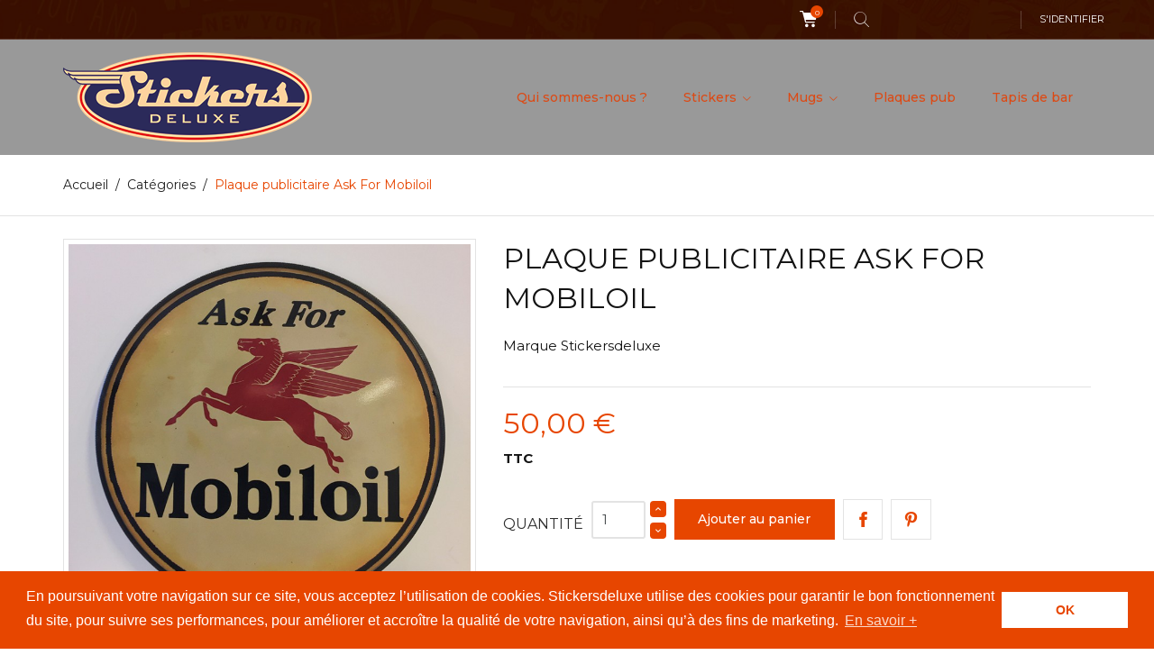

--- FILE ---
content_type: text/html; charset=utf-8
request_url: https://www.stickersdeluxe.com/plaques-pub/2132-plaque-publicitaire-ask-for-mobiloil.html
body_size: 15939
content:
<!doctype html>
<html lang="fr">

  <head>
    
      
  <meta charset="utf-8">


  <meta http-equiv="x-ua-compatible" content="ie=edge">



  <link rel="canonical" href="https://www.stickersdeluxe.com/plaques-pub/2132-plaque-publicitaire-ask-for-mobiloil.html">

  <title>Plaque publicitaire Ask For Mobiloil</title>
  <meta name="description" content="Plaque décorative vintage Ask For Mobiloil idéal pour une ambiance rétro dans votre intérieur ou votre extérieur ou pour la décoration d&#039;un garage, bar, restaurant">
  <meta name="keywords" content="Plaque,publicitaire,VOLKSWAGEN,Rouillée.">
        <link rel="canonical" href="https://www.stickersdeluxe.com/plaques-pub/2132-plaque-publicitaire-ask-for-mobiloil.html">
    
        



  <meta name="viewport" content="width=device-width, initial-scale=1.0, maximum-scale=1.0, user-scalable=0">



  <link rel="icon" type="image/vnd.microsoft.icon" href="https://www.stickersdeluxe.com/img/favicon.ico?1607444098">
  <link rel="shortcut icon" type="image/x-icon" href="https://www.stickersdeluxe.com/img/favicon.ico?1607444098">



    <link rel="stylesheet" href="https://www.stickersdeluxe.com/themes/extremestyle/assets/css/theme.css" type="text/css" media="all">
  <link rel="stylesheet" href="https://www.stickersdeluxe.com/modules/blockreassurance/views/dist/front.css" type="text/css" media="all">
  <link rel="stylesheet" href="https://www.stickersdeluxe.com/modules/ps_socialfollow/views/css/ps_socialfollow.css" type="text/css" media="all">
  <link rel="stylesheet" href="https://www.stickersdeluxe.com/modules/paypal/views/css/paypal_fo.css" type="text/css" media="all">
  <link rel="stylesheet" href="https://www.stickersdeluxe.com/modules/ps_searchbar/ps_searchbar.css" type="text/css" media="all">
  <link rel="stylesheet" href="https://www.stickersdeluxe.com/modules/pccookieconsent/views/css/cookieconsent.min.css" type="text/css" media="all">
  <link rel="stylesheet" href="https://www.stickersdeluxe.com/modules/ets_banneranywhere/views/css/front.css" type="text/css" media="all">
  <link rel="stylesheet" href="https://www.stickersdeluxe.com/modules/payplug/views//css/front-v4.17.1.css" type="text/css" media="all">
  <link rel="stylesheet" href="https://www.stickersdeluxe.com/js/jquery/ui/themes/base/minified/jquery-ui.min.css" type="text/css" media="all">
  <link rel="stylesheet" href="https://www.stickersdeluxe.com/js/jquery/ui/themes/base/minified/jquery.ui.theme.min.css" type="text/css" media="all">
  <link rel="stylesheet" href="https://www.stickersdeluxe.com/js/jquery/plugins/fancybox/jquery.fancybox.css" type="text/css" media="all">
  <link rel="stylesheet" href="https://www.stickersdeluxe.com/modules/colorchange/views/css/1ch.css" type="text/css" media="all">
  <link rel="stylesheet" href="https://www.stickersdeluxe.com/themes/extremestyle/assets/css/custom.css" type="text/css" media="all">




  

  <script type="text/javascript">
        var PAYPLUG_DOMAIN = "https:\/\/secure.payplug.com";
        var is_sandbox_mode = false;
        var module_name = "payplug";
        var payplug_ajax_url = "https:\/\/www.stickersdeluxe.com\/module\/payplug\/ajax";
        var prestashop = {"cart":{"products":[],"totals":{"total":{"type":"total","label":"Total","amount":0,"value":"0,00\u00a0\u20ac"},"total_including_tax":{"type":"total","label":"Total TTC","amount":0,"value":"0,00\u00a0\u20ac"},"total_excluding_tax":{"type":"total","label":"Total HT :","amount":0,"value":"0,00\u00a0\u20ac"}},"subtotals":{"products":{"type":"products","label":"Sous-total","amount":0,"value":"0,00\u00a0\u20ac"},"discounts":null,"shipping":{"type":"shipping","label":"Livraison","amount":0,"value":""},"tax":null},"products_count":0,"summary_string":"0 articles","vouchers":{"allowed":1,"added":[]},"discounts":[{"id_cart_rule":"1","id_customer":"0","date_from":"2021-01-01 00:00:00","date_to":"2030-12-31 23:59:59","description":"R\u00e9duction - 10 % \u00e0 partir de 30 euros d'achat.","quantity":"9503","quantity_per_user":"100","priority":"1","partial_use":"0","code":"10REDUC","minimum_amount":"30.000000","minimum_amount_tax":"1","minimum_amount_currency":"1","minimum_amount_shipping":"0","country_restriction":"0","carrier_restriction":"0","group_restriction":"0","cart_rule_restriction":"1","product_restriction":"1","shop_restriction":"0","free_shipping":"0","reduction_percent":"10.00","reduction_exclude_special":"1","reduction_amount":"0.000000","reduction_tax":"1","reduction_currency":"1","reduction_product":"0","gift_product":"0","gift_product_attribute":"0","highlight":"1","active":"1","date_add":"2011-11-30 12:01:08","date_upd":"2026-01-11 20:46:56","id_lang":"1","name":"R\u00e9duction - 10 % \u00e0 partir de 30 euros d'achat","quantity_for_user":100},{"id_cart_rule":"2","id_customer":"0","date_from":"2021-01-01 00:00:00","date_to":"2030-12-31 23:59:59","description":"R\u00e9duction - 12 % \u00e0 partir de 60 euros d'achat.","quantity":"9892","quantity_per_user":"100","priority":"1","partial_use":"0","code":"12REDUC","minimum_amount":"60.000000","minimum_amount_tax":"1","minimum_amount_currency":"1","minimum_amount_shipping":"0","country_restriction":"0","carrier_restriction":"0","group_restriction":"0","cart_rule_restriction":"1","product_restriction":"0","shop_restriction":"0","free_shipping":"0","reduction_percent":"12.00","reduction_exclude_special":"1","reduction_amount":"0.000000","reduction_tax":"1","reduction_currency":"1","reduction_product":"0","gift_product":"0","gift_product_attribute":"0","highlight":"1","active":"1","date_add":"2012-01-25 12:11:00","date_upd":"2025-12-29 15:26:59","id_lang":"1","name":"R\u00e9duction - 12 % \u00e0 partir de 60 euros d'achat","quantity_for_user":100},{"id_cart_rule":"3","id_customer":"0","date_from":"2012-01-25 12:12:12","date_to":"2030-12-31 23:59:59","description":"R\u00e9duction - 15 % \u00e0 partir de 100 euros d'achat.","quantity":"9969","quantity_per_user":"100","priority":"1","partial_use":"0","code":"15REDUC","minimum_amount":"100.000000","minimum_amount_tax":"1","minimum_amount_currency":"1","minimum_amount_shipping":"0","country_restriction":"0","carrier_restriction":"0","group_restriction":"0","cart_rule_restriction":"1","product_restriction":"0","shop_restriction":"0","free_shipping":"0","reduction_percent":"15.00","reduction_exclude_special":"1","reduction_amount":"0.000000","reduction_tax":"1","reduction_currency":"1","reduction_product":"0","gift_product":"0","gift_product_attribute":"0","highlight":"1","active":"1","date_add":"2012-01-25 12:13:12","date_upd":"2025-12-30 07:54:21","id_lang":"1","name":"R\u00e9duction - 15 % \u00e0 partir de 100 euros d'achat","quantity_for_user":100},{"id_cart_rule":"19","id_customer":"0","date_from":"2017-02-15 11:11:18","date_to":"2030-12-31 23:59:59","description":"R\u00e9duction - 20 % \u00e0 partir de 150 euros d'achat.","quantity":"9980","quantity_per_user":"100","priority":"1","partial_use":"0","code":"20REDUC","minimum_amount":"150.000000","minimum_amount_tax":"1","minimum_amount_currency":"1","minimum_amount_shipping":"0","country_restriction":"0","carrier_restriction":"0","group_restriction":"0","cart_rule_restriction":"1","product_restriction":"0","shop_restriction":"0","free_shipping":"0","reduction_percent":"20.00","reduction_exclude_special":"1","reduction_amount":"0.000000","reduction_tax":"1","reduction_currency":"1","reduction_product":"0","gift_product":"0","gift_product_attribute":"0","highlight":"1","active":"1","date_add":"2017-02-15 11:12:59","date_upd":"2025-08-02 16:13:13","id_lang":"1","name":"R\u00e9duction - 20 % \u00e0 partir de 150 euros d'achat","quantity_for_user":100},{"id_cart_rule":"22","id_customer":"0","date_from":"2021-05-14 22:00:00","date_to":"2030-12-31 23:59:59","description":"R\u00e9duction - 25 % \u00e0 partir de 300 euros d'achat.","quantity":"9999","quantity_per_user":"100","priority":"1","partial_use":"0","code":"25REDUC","minimum_amount":"300.000000","minimum_amount_tax":"0","minimum_amount_currency":"1","minimum_amount_shipping":"0","country_restriction":"0","carrier_restriction":"0","group_restriction":"0","cart_rule_restriction":"1","product_restriction":"0","shop_restriction":"0","free_shipping":"0","reduction_percent":"25.00","reduction_exclude_special":"1","reduction_amount":"0.000000","reduction_tax":"0","reduction_currency":"1","reduction_product":"0","gift_product":"0","gift_product_attribute":"0","highlight":"1","active":"1","date_add":"2021-05-14 23:07:05","date_upd":"2025-01-11 18:34:47","id_lang":"1","name":"R\u00e9duction - 25 % \u00e0 partir de 300 euros d'achat.","quantity_for_user":100}],"minimalPurchase":0,"minimalPurchaseRequired":""},"currency":{"id":1,"name":"Euro","iso_code":"EUR","iso_code_num":"978","sign":"\u20ac"},"customer":{"lastname":null,"firstname":null,"email":null,"birthday":null,"newsletter":null,"newsletter_date_add":null,"optin":null,"website":null,"company":null,"siret":null,"ape":null,"is_logged":false,"gender":{"type":null,"name":null},"addresses":[]},"language":{"name":"Fran\u00e7ais (French)","iso_code":"fr","locale":"fr-FR","language_code":"fr","is_rtl":"0","date_format_lite":"d\/m\/Y","date_format_full":"d\/m\/Y H:i:s","id":1},"page":{"title":"","canonical":"https:\/\/www.stickersdeluxe.com\/plaques-pub\/2132-plaque-publicitaire-ask-for-mobiloil.html","meta":{"title":"Plaque publicitaire Ask For Mobiloil","description":"Plaque d\u00e9corative vintage Ask For Mobiloil id\u00e9al pour une ambiance r\u00e9tro dans votre int\u00e9rieur ou votre ext\u00e9rieur ou pour la d\u00e9coration d'un garage, bar, restaurant","keywords":"Plaque,publicitaire,VOLKSWAGEN,Rouill\u00e9e.","robots":"index"},"page_name":"product","body_classes":{"lang-fr":true,"lang-rtl":false,"country-FR":true,"currency-EUR":true,"layout-full-width":true,"page-product":true,"tax-display-enabled":true,"product-id-2132":true,"product-Plaque publicitaire Ask For Mobiloil":true,"product-id-category-28":true,"product-id-manufacturer-3":true,"product-id-supplier-3":true,"product-available-for-order":true},"admin_notifications":[]},"shop":{"name":"Stickers Deluxe","logo":"https:\/\/www.stickersdeluxe.com\/img\/stickers-deluxe-logo-1607444079.jpg","stores_icon":"https:\/\/www.stickersdeluxe.com\/img\/logo_stores.png","favicon":"https:\/\/www.stickersdeluxe.com\/img\/favicon.ico"},"urls":{"base_url":"https:\/\/www.stickersdeluxe.com\/","current_url":"https:\/\/www.stickersdeluxe.com\/plaques-pub\/2132-plaque-publicitaire-ask-for-mobiloil.html","shop_domain_url":"https:\/\/www.stickersdeluxe.com","img_ps_url":"https:\/\/www.stickersdeluxe.com\/img\/","img_cat_url":"https:\/\/www.stickersdeluxe.com\/img\/c\/","img_lang_url":"https:\/\/www.stickersdeluxe.com\/img\/l\/","img_prod_url":"https:\/\/www.stickersdeluxe.com\/img\/p\/","img_manu_url":"https:\/\/www.stickersdeluxe.com\/img\/m\/","img_sup_url":"https:\/\/www.stickersdeluxe.com\/img\/su\/","img_ship_url":"https:\/\/www.stickersdeluxe.com\/img\/s\/","img_store_url":"https:\/\/www.stickersdeluxe.com\/img\/st\/","img_col_url":"https:\/\/www.stickersdeluxe.com\/img\/co\/","img_url":"https:\/\/www.stickersdeluxe.com\/themes\/extremestyle\/assets\/img\/","css_url":"https:\/\/www.stickersdeluxe.com\/themes\/extremestyle\/assets\/css\/","js_url":"https:\/\/www.stickersdeluxe.com\/themes\/extremestyle\/assets\/js\/","pic_url":"https:\/\/www.stickersdeluxe.com\/upload\/","pages":{"address":"https:\/\/www.stickersdeluxe.com\/adresse","addresses":"https:\/\/www.stickersdeluxe.com\/adresses","authentication":"https:\/\/www.stickersdeluxe.com\/connexion","cart":"https:\/\/www.stickersdeluxe.com\/panier","category":"https:\/\/www.stickersdeluxe.com\/index.php?controller=category","cms":"https:\/\/www.stickersdeluxe.com\/index.php?controller=cms","contact":"https:\/\/www.stickersdeluxe.com\/nous-contacter","discount":"https:\/\/www.stickersdeluxe.com\/reduction","guest_tracking":"https:\/\/www.stickersdeluxe.com\/suivi-commande-invite","history":"https:\/\/www.stickersdeluxe.com\/historique-commandes","identity":"https:\/\/www.stickersdeluxe.com\/identite","index":"https:\/\/www.stickersdeluxe.com\/","my_account":"https:\/\/www.stickersdeluxe.com\/mon-compte","order_confirmation":"https:\/\/www.stickersdeluxe.com\/confirmation-commande","order_detail":"https:\/\/www.stickersdeluxe.com\/index.php?controller=order-detail","order_follow":"https:\/\/www.stickersdeluxe.com\/suivi-commande","order":"https:\/\/www.stickersdeluxe.com\/commande","order_return":"https:\/\/www.stickersdeluxe.com\/index.php?controller=order-return","order_slip":"https:\/\/www.stickersdeluxe.com\/avoirs","pagenotfound":"https:\/\/www.stickersdeluxe.com\/page-introuvable","password":"https:\/\/www.stickersdeluxe.com\/recuperation-mot-de-passe","pdf_invoice":"https:\/\/www.stickersdeluxe.com\/index.php?controller=pdf-invoice","pdf_order_return":"https:\/\/www.stickersdeluxe.com\/index.php?controller=pdf-order-return","pdf_order_slip":"https:\/\/www.stickersdeluxe.com\/index.php?controller=pdf-order-slip","prices_drop":"https:\/\/www.stickersdeluxe.com\/promotions","product":"https:\/\/www.stickersdeluxe.com\/index.php?controller=product","search":"https:\/\/www.stickersdeluxe.com\/recherche","sitemap":"https:\/\/www.stickersdeluxe.com\/plan du site","stores":"https:\/\/www.stickersdeluxe.com\/magasins","supplier":"https:\/\/www.stickersdeluxe.com\/fournisseur","register":"https:\/\/www.stickersdeluxe.com\/connexion?create_account=1","order_login":"https:\/\/www.stickersdeluxe.com\/commande?login=1"},"alternative_langs":[],"theme_assets":"\/themes\/extremestyle\/assets\/","actions":{"logout":"https:\/\/www.stickersdeluxe.com\/?mylogout="},"no_picture_image":{"bySize":{"cart_default":{"url":"https:\/\/www.stickersdeluxe.com\/img\/p\/fr-default-cart_default.jpg","width":125,"height":125},"small_default":{"url":"https:\/\/www.stickersdeluxe.com\/img\/p\/fr-default-small_default.jpg","width":150,"height":150},"home_default":{"url":"https:\/\/www.stickersdeluxe.com\/img\/p\/fr-default-home_default.jpg","width":285,"height":285},"medium_default":{"url":"https:\/\/www.stickersdeluxe.com\/img\/p\/fr-default-medium_default.jpg","width":380,"height":272},"large_default":{"url":"https:\/\/www.stickersdeluxe.com\/img\/p\/fr-default-large_default.jpg","width":750,"height":750}},"small":{"url":"https:\/\/www.stickersdeluxe.com\/img\/p\/fr-default-cart_default.jpg","width":125,"height":125},"medium":{"url":"https:\/\/www.stickersdeluxe.com\/img\/p\/fr-default-home_default.jpg","width":285,"height":285},"large":{"url":"https:\/\/www.stickersdeluxe.com\/img\/p\/fr-default-large_default.jpg","width":750,"height":750},"legend":""}},"configuration":{"display_taxes_label":true,"display_prices_tax_incl":true,"is_catalog":false,"show_prices":true,"opt_in":{"partner":false},"quantity_discount":{"type":"discount","label":"Remise sur prix unitaire"},"voucher_enabled":1,"return_enabled":1},"field_required":[],"breadcrumb":{"links":[{"title":"Accueil","url":"https:\/\/www.stickersdeluxe.com\/"},{"title":"Cat\u00e9gories","url":"https:\/\/www.stickersdeluxe.com\/1-categories"},{"title":"Plaque publicitaire Ask For Mobiloil","url":"https:\/\/www.stickersdeluxe.com\/plaques-pub\/2132-plaque-publicitaire-ask-for-mobiloil.html"}],"count":3},"link":{"protocol_link":"https:\/\/","protocol_content":"https:\/\/"},"time":1768568809,"static_token":"628e5bc3af52647481208234fbc977a4","token":"b5824f29e5fc5725189819a9be8f1f25","debug":false};
        var psemailsubscription_subscription = "https:\/\/www.stickersdeluxe.com\/module\/ps_emailsubscription\/subscription";
        var psr_icon_color = "#F19D76";
        var page_name = "product";
  </script>



  <!-- emarketing start -->










<!-- emarketing end -->
<!-- dh42 CSS Module -->
	<style type="text/css">
		

@import url("https://fonts.googleapis.com/css?family=Montserrat:300,400,500,700");

strong, b {
font-weight: 700;
}
 
html body, body .products-selection, body .list .product_desc, body select, body select.form-control, body .category-miniature .h2, body .product-variants .control-label, body .product-description-short, body .more-info {

font-family: "Montserrat", sans-serif;

}
	</style>
<!-- /dh42 CSS Module -->

    <script>
        window.addEventListener("load", function(){
            window.cookieconsent.initialise({
                "palette": {
                    "popup": {
                        "background": "#e74600",
                        "text": "#ffffff"
                    },
                    "button": {
                                                "background": "#ffffff",
                        "text": "#e74600"
                                            }
                },
                                                                                                                "content": {
                    "message": "En poursuivant votre navigation sur ce site, vous acceptez l’utilisation de cookies. Stickersdeluxe utilise des cookies pour garantir le bon fonctionnement du site, pour suivre ses performances, pour améliorer et accroître la qualité de votre navigation, ainsi qu’à des fins de marketing.",
                    "dismiss": "OK",
                    "link": "En savoir +",
                    "href": "https://www.stickersdeluxe.com/content/2-mentions-legales"
                                    }
            })});
    </script>




    
  <meta property="og:type" content="product">
  <meta property="og:url" content="https://www.stickersdeluxe.com/plaques-pub/2132-plaque-publicitaire-ask-for-mobiloil.html">
  <meta property="og:title" content="Plaque publicitaire Ask For Mobiloil">
  <meta property="og:site_name" content="Stickers Deluxe">
  <meta property="og:description" content="Plaque décorative vintage Ask For Mobiloil idéal pour une ambiance rétro dans votre intérieur ou votre extérieur ou pour la décoration d&#039;un garage, bar, restaurant">
  <meta property="og:image" content="https://www.stickersdeluxe.com/1742-large_default/plaque-publicitaire-ask-for-mobiloil.jpg">
      <meta property="product:pretax_price:amount" content="41.666667">
    <meta property="product:pretax_price:currency" content="EUR">
    <meta property="product:price:amount" content="50">
    <meta property="product:price:currency" content="EUR">
      <meta property="product:weight:value" content="3.500000">
  <meta property="product:weight:units" content="kg">
  

	<!-- Global site tag (gtag.js) - Google Analytics -->
	<script async src="https://www.googletagmanager.com/gtag/js?id=G-7HNVJDYD8V"></script>
	<script>
		window.dataLayer = window.dataLayer || [];
		function gtag(){dataLayer.push(arguments);}
		gtag('js', new Date());

		gtag('config', 'G-7HNVJDYD8V');
	</script>

  </head>

  <body id="product" class="lang-fr country-fr currency-eur layout-full-width page-product tax-display-enabled product-id-2132 product-plaque-publicitaire-ask-for-mobiloil product-id-category-28 product-id-manufacturer-3 product-id-supplier-3 product-available-for-order is-not-index">

    
      
    

    <main id="page">
      
              
      <header id="header">
        
          
  <div class="header-banner">
    
  </div>



  <nav class="header-nav">
    <div class="container">
        <div class="row inner-wrapper">
          <div class="left-nav">
              
          </div>
          <div class="right-nav">
              <div id="_desktop_cart">
  <input type="checkbox" id="toggle-cart" class="no-style">
  <div class="blockcart cart-preview inactive" data-refresh-url="//www.stickersdeluxe.com/module/ps_shoppingcart/ajax">
    <label class="cart-header" for="toggle-cart">
        <div class="inner-wrapper">
            <i class="font-cart"></i>
            <span class="cart-products-count">0</span>
        </div>
    </label>
    <div class="body cart-hover-content">
        <div class="container">
             <ul class="cart-list">
                          </ul>
             <div class="cart-footer">
                 <div class="cart-subtotals">
                                                                    <div class="products">
                            <span class="value">0,00 €</span>
                            <span class="label">Sous-total</span>
                        </div>
                                                                                                                                                                                                    <div class="cart-total">
                         <span class="value">0,00 €</span>
                         <span class="label">Total</span>
                    </div>
                 </div>
                 <div class="cart-wishlist-action">
                                          <a class="btn cart-wishlist-checkout" href="//www.stickersdeluxe.com/panier?action=show">Commander</a>
                 </div>
             </div>
         </div>
     </div>
  </div>
</div>

<!-- Block search module TOP -->
<div id="_desktop_search_bar">
	<div id="search_widget" data-search-controller-url="//www.stickersdeluxe.com/recherche">
		<div class="search-bar hidden-lg-up">
			<form class="search-bar__wrap" method="get" action="//www.stickersdeluxe.com/recherche">
				<input type="hidden" name="controller" value="search">
				<input class="search-bar__text" type="text" name="s" value="" placeholder="Rechercher... " aria-label="Rechercher">
				<button class="search-bar__btn font-search" type="submit">
				</button>
			</form>
		</div>
		<div class="search-block hidden-md-down">
			<span class="js-search-btn-toggle search-btn-toggle font-search" title="Rechercher..."></span>
			<form class="search-form" method="get" action="//www.stickersdeluxe.com/recherche">
				<span class="search-close js-search-close"></span>
				<div class="search-field container -responsive">
					<input type="hidden" name="controller" value="search">
					<input class="input-text" type="text" name="s" value="" placeholder="Rechercher..." aria-label="Rechercher">
					<button class="search-btn font-search" type="submit">
					</button>
				</div>
			</form>
		</div>
	</div>
</div>
<!-- /Block search module TOP -->
<div id="_desktop_user_info">
    <div class="header_user_info dropdown-mobile">
      <span class="js-toggle btn-toggle-mobile font-user hidden-lg-up"></span>
      <div class="js-toggle-list header_user_info__list dropdown-toggle-mobile">
                  <a
            href="https://www.stickersdeluxe.com/mon-compte"
            title="Identifiez-vous"
            rel="nofollow"
          >
            <span>S'identifier</span>
          </a>
                        </div>
  </div>
</div>

          </div>
          <div class="hidden-lg-up mobile">
            <div id="menu-icon">
                <i class="material-icons d-inline">&#xE5D2;</i>
            </div>
            <div class="top-logo" id="_mobile_logo"></div>
                        <div id="_mobile_contact_link"></div>
                                    <div id="_mobile_user_info"></div>
                                    <div id="_mobile_cart"></div>
                      </div>
        </div>
    </div>
  </nav>



  <div class="header-top">
    <div class="container">
       <div class="row inner-wrapper">
          <div id="_desktop_logo" class="col-md-4 hidden-md-down">
                                <a href="https://www.stickersdeluxe.com/">
                    <img class="logo img-responsive" src="https://www.stickersdeluxe.com/img/stickers-deluxe-logo-1607444079.jpg" alt="Stickers Deluxe">
                  </a>
                        </div>
        

<div class="main-menu col-md-8 js-top-menu position-static hidden-md-down" id="_desktop_top_menu">
    
          <ul class="top-menu" id="top-menu" data-depth="0">
                    <li class="cms-page" id="cms-page-6">
                          <a
                class="dropdown-item "
                href="https://www.stickersdeluxe.com/content/6-qui-sommes-nous-" data-depth="0"
                              >
                Qui sommes-nous ?
                              </a>
                          </li>
                    <li class="category" id="category-13">
                          <a
                class="dropdown-item with-ul"
                href="https://www.stickersdeluxe.com/13-stickers" data-depth="0"
                              >
                Stickers
                                                                         <span data-target="#top_sub_menu_30604" data-toggle="collapse" class="hidden-lg-up navbar-toggler collapse-icons">
                      <i class="material-icons add">&#xE313;</i>
                      <i class="material-icons remove">&#xE316;</i>
                    </span>
                              </a>
                            <div  class="popover sub-menu js-sub-menu submenu collapse" id="top_sub_menu_30604">
                            	<div class="inner-wrapper">
                              
          <ul class="top-menu"  data-depth="1">
                    <li class="category" id="category-5">
                          <a
                class="dropdown-item dropdown-submenu "
                href="https://www.stickersdeluxe.com/5-moto-bike" data-depth="1"
                              >
                Moto, Bike, Scooter
                              </a>
                          </li>
                    <li class="category" id="category-2">
                          <a
                class="dropdown-item dropdown-submenu "
                href="https://www.stickersdeluxe.com/2-stickers-automobiles" data-depth="1"
                              >
                Automobiles
                              </a>
                          </li>
                    <li class="category" id="category-6">
                          <a
                class="dropdown-item dropdown-submenu "
                href="https://www.stickersdeluxe.com/6-skate-et-surf" data-depth="1"
                              >
                Skate, Surf, Roller
                              </a>
                          </li>
                    <li class="category" id="category-33">
                          <a
                class="dropdown-item dropdown-submenu "
                href="https://www.stickersdeluxe.com/33-aviation" data-depth="1"
                              >
                Aviation
                              </a>
                          </li>
                    <li class="category" id="category-7">
                          <a
                class="dropdown-item dropdown-submenu "
                href="https://www.stickersdeluxe.com/7-pin-up" data-depth="1"
                              >
                Pin-Up
                              </a>
                          </li>
                    <li class="category" id="category-23">
                          <a
                class="dropdown-item dropdown-submenu "
                href="https://www.stickersdeluxe.com/23-bumper-stickers" data-depth="1"
                              >
                Bumper Stickers
                              </a>
                          </li>
                    <li class="category" id="category-24">
                          <a
                class="dropdown-item dropdown-submenu "
                href="https://www.stickersdeluxe.com/24-metalflake-mosaic" data-depth="1"
                              >
                Metalflake &amp; Mosaic
                              </a>
                          </li>
                    <li class="category" id="category-31">
                          <a
                class="dropdown-item dropdown-submenu "
                href="https://www.stickersdeluxe.com/31-vitrauphanie" data-depth="1"
                              >
                Vitrauphanie
                              </a>
                          </li>
                    <li class="category" id="category-25">
                          <a
                class="dropdown-item dropdown-submenu "
                href="https://www.stickersdeluxe.com/25-chiffres" data-depth="1"
                              >
                Chiffres
                              </a>
                          </li>
                    <li class="category" id="category-9">
                          <a
                class="dropdown-item dropdown-submenu "
                href="https://www.stickersdeluxe.com/9-drapeaux" data-depth="1"
                              >
                Drapeaux
                              </a>
                          </li>
                    <li class="category" id="category-10">
                          <a
                class="dropdown-item dropdown-submenu "
                href="https://www.stickersdeluxe.com/10-damiers" data-depth="1"
                              >
                Damiers
                              </a>
                          </li>
                    <li class="category" id="category-29">
                          <a
                class="dropdown-item dropdown-submenu "
                href="https://www.stickersdeluxe.com/29-grands-modeles" data-depth="1"
                              >
                Grands modèles
                              </a>
                          </li>
                    <li class="category" id="category-27">
                          <a
                class="dropdown-item dropdown-submenu "
                href="https://www.stickersdeluxe.com/27-planche-de-mini-stickers" data-depth="1"
                              >
                Planche de mini stickers
                              </a>
                          </li>
                    <li class="category" id="category-8">
                          <a
                class="dropdown-item dropdown-submenu "
                href="https://www.stickersdeluxe.com/8-divers" data-depth="1"
                              >
                Divers
                              </a>
                          </li>
                    <li class="category" id="category-37">
                          <a
                class="dropdown-item dropdown-submenu "
                href="https://www.stickersdeluxe.com/37-stickers-patina" data-depth="1"
                              >
                Stickers Patina
                              </a>
                          </li>
                    <li class="category" id="category-39">
                          <a
                class="dropdown-item dropdown-submenu "
                href="https://www.stickersdeluxe.com/39-camions-trucks" data-depth="1"
                              >
                Camions - Trucks
                              </a>
                          </li>
              </ul>
    
                                                </div>
                              </div>
                          </li>
                    <li class="category" id="category-16">
                          <a
                class="dropdown-item with-ul"
                href="https://www.stickersdeluxe.com/16-mugs" data-depth="0"
                              >
                Mugs
                                                                         <span data-target="#top_sub_menu_86304" data-toggle="collapse" class="hidden-lg-up navbar-toggler collapse-icons">
                      <i class="material-icons add">&#xE313;</i>
                      <i class="material-icons remove">&#xE316;</i>
                    </span>
                              </a>
                            <div  class="popover sub-menu js-sub-menu submenu collapse" id="top_sub_menu_86304">
                            	<div class="inner-wrapper">
                              
          <ul class="top-menu"  data-depth="1">
                    <li class="category" id="category-19">
                          <a
                class="dropdown-item dropdown-submenu "
                href="https://www.stickersdeluxe.com/19-mugs-inox" data-depth="1"
                              >
                Mugs Inox
                              </a>
                          </li>
                    <li class="category" id="category-18">
                          <a
                class="dropdown-item dropdown-submenu "
                href="https://www.stickersdeluxe.com/18-mugs-blancs" data-depth="1"
                              >
                Mugs Blancs
                              </a>
                          </li>
                    <li class="category" id="category-20">
                          <a
                class="dropdown-item dropdown-submenu "
                href="https://www.stickersdeluxe.com/20-mugs-bicolores" data-depth="1"
                              >
                Mugs bicolores
                              </a>
                          </li>
              </ul>
    
                                                </div>
                              </div>
                          </li>
                    <li class="category" id="category-28">
                          <a
                class="dropdown-item "
                href="https://www.stickersdeluxe.com/28-plaques-pub" data-depth="0"
                              >
                Plaques pub
                              </a>
                          </li>
                    <li class="category" id="category-15">
                          <a
                class="dropdown-item "
                href="https://www.stickersdeluxe.com/15-tapis-de-bar" data-depth="0"
                              >
                Tapis de bar
                              </a>
                          </li>
              </ul>
    
</div>
  <style>
        .features-home {
    background-image: url(https://www.stickersdeluxe.com/modules/htmlbanners6/views/img/upload/0e33bede0fe3bd9e01598d98ea9005670db33b38_features.jpg);
    background-position: 50% 50%;
    background-repeat: no-repeat;
    -webkit-background-size: cover;
    background-size: cover;
}
            .promo-banner {
    background-image: url(https://www.stickersdeluxe.com/modules/htmlbanners6/views/img/upload/7485bb6951d823deeb382a7c22f8ff6ab73ed651_a-propos.jpg);
    background-position: 50% 50%;
    background-repeat: no-repeat;
    -webkit-background-size: cover;
    background-size: cover;
}
            .is-not-index #header {
    background-image: url(https://www.stickersdeluxe.com/modules/htmlbanners6/views/img/upload/cb8895a53bfa1096867c3a7c1d5f95ea89f04d5f_top-banner.jpg);
    background-position: 50% 50%;
    background-repeat: no-repeat;
    -webkit-background-size: cover;
    background-size: cover;
}
          </style>



      </div>
      <div id="mobile_top_menu_wrapper" class="row hidden-lg-up">
        <div class="wrapper-nav">
                                    <div id="_mobile_link_block"></div>
        </div>
                <div class="wrapper-modules">
                              <div id="_mobile_search_bar"></div>
                  </div>
                <div class="js-top-menu mobile" id="_mobile_top_menu"></div>
      </div>
    </div>
  </div>
  

        
      </header>


      <section id="wrapper">
          
          
              <nav data-depth="3" class="breadcrumb">
  <ol class="container -responsive" itemscope itemtype="http://schema.org/BreadcrumbList">
    
              
          <li itemprop="itemListElement" itemscope itemtype="http://schema.org/ListItem">
            <a itemprop="item" href="https://www.stickersdeluxe.com/">
              <span itemprop="name">Accueil</span>
            </a>
            <meta itemprop="position" content="1">
          </li>
        
              
          <li itemprop="itemListElement" itemscope itemtype="http://schema.org/ListItem">
            <a itemprop="item" href="https://www.stickersdeluxe.com/1-categories">
              <span itemprop="name">Catégories</span>
            </a>
            <meta itemprop="position" content="2">
          </li>
        
              
          <li itemprop="itemListElement" itemscope itemtype="http://schema.org/ListItem">
            <a itemprop="item" href="https://www.stickersdeluxe.com/plaques-pub/2132-plaque-publicitaire-ask-for-mobiloil.html">
              <span itemprop="name">Plaque publicitaire Ask For Mobiloil</span>
            </a>
            <meta itemprop="position" content="3">
          </li>
        
          
  </ol>
</nav>
          
                       <div class="container">
            
            
            </div>
                          <div class="container clearfix">
            <div class="wrapper-columns row">
            
            
<aside id="notifications">
  <div class="container">
    
    
    
      </div>
</aside>
            
            

            
  <div id="content-wrapper" class="col-12">
  	
    

  <section id="main" itemscope itemtype="https://schema.org/Product">

    <div class="row">
      <div class="col-lg-5 l-column p-page">
        
          <section class="page-content" id="content">
            
              
                <div class="images-container">
  
    <div class="product-cover">
                      <img class="js-qv-product-cover" src="https://www.stickersdeluxe.com/1742-large_default/plaque-publicitaire-ask-for-mobiloil.jpg" alt="Plaque publicitaire Ask For Mobiloil" title="Plaque publicitaire Ask For Mobiloil" style="width:100%;" itemprop="image">
        <div class="layer" data-toggle="modal" data-target="#product-modal">
          <i class="material-icons zoom-in">&#xE8B6;</i>
        </div>
                    
        <ul class="product-flags">
                  </ul>
      
    </div>
  
  
    <div class="wrapper-thumbnails">
        <div class="scroll-box-arrows">
            <i class="material-icons left">&#xE314;</i>
            <i class="material-icons right">&#xE315;</i>
        </div>
          <div class="arrows js-arrows">
            <i class="material-icons arrow-up js-arrow-up">&#xE316;</i>
            <i class="material-icons arrow-down js-arrow-down">&#xE313;</i>
          </div>
      <div class="js-qv-mask mask">
        <ul class="product-images js-qv-product-images">
                      <li class="thumb-container">
              <img
                class="thumb js-thumb selected"
                data-image-medium-src="https://www.stickersdeluxe.com/1742-medium_default/plaque-publicitaire-ask-for-mobiloil.jpg"
                data-image-large-src="https://www.stickersdeluxe.com/1742-large_default/plaque-publicitaire-ask-for-mobiloil.jpg"
                src="https://www.stickersdeluxe.com/1742-home_default/plaque-publicitaire-ask-for-mobiloil.jpg"
                alt="Plaque publicitaire Ask For Mobiloil"
                title="Plaque publicitaire Ask For Mobiloil"
                width="100"
                itemprop="image"
              >
            </li>
                  </ul>
      </div>
    </div>
  
</div>

              
            
          </section>
        
        </div>
        <div class="col-lg-7 r-column">
          
            
              <h1 class="h1" itemprop="name">Plaque publicitaire Ask For Mobiloil</h1>
            
          
                    
                                  <div class="product-manufacturer">
                                          <label class="label">Marque</label>
                      <span>
                        <a href="https://www.stickersdeluxe.com/brand/3-stickersdeluxe">Stickersdeluxe</a>
                      </span>
                                        <meta itemprop="brand" content="Stickersdeluxe" />
                  </div>
                              
                  <div class="product-prices">
    
          

    
      <div
        class="product-price h5 "
        itemprop="offers"
        itemscope
        itemtype="https://schema.org/Offer"
      >
        <link itemprop="availability" href="https://schema.org/InStock"/>
        <meta itemprop="priceCurrency" content="EUR">
        <meta itemprop="url" content="https://www.stickersdeluxe.com/plaques-pub/2132-plaque-publicitaire-ask-for-mobiloil.html">
        <div class="current-price">
          <span class="price" itemprop="price" content="50">50,00 €</span>

                  </div>

        
                  
      </div>
    

    
          

    
          

    
          

    

    <div class="tax-shipping-delivery-label">
              TTC
            
      
                        </div>
  </div>
              
          
                        <div class="product-information">
                        <div class="product-actions">
              
                <form action="https://www.stickersdeluxe.com/panier" method="post" id="add-to-cart-or-refresh">
                  <input type="hidden" name="token" value="628e5bc3af52647481208234fbc977a4">
                  <input type="hidden" name="id_product" value="2132" id="product_page_product_id">
                  <input type="hidden" name="id_customization" value="0" id="product_customization_id">

                  
                    <div class="product-variants">
  </div>
                  

                  
                                      

                  
                                      

                  
                    <div class="product-add-to-cart">
      <span class="control-label hidden-sm-down">Quantité</span>

    
      <div class="product-quantity">
        <div class="qty">
          <input
            type="text"
            name="qty"
            id="quantity_wanted"
            value="1"
            class="input-group"
            min="1"
          >
        </div>

        <div class="add">
          <button
            class="btn btn-primary add-to-cart"
            data-button-action="add-to-cart"
            type="submit"
                      >
            Ajouter au panier
          </button>
        </div>
        <style>
  .product-quantity {
    flex-wrap: wrap;
  }

  .product-quantity [installment-container] {
    flex-basis: 100%;
  }
</style>

<div style="padding: 5px 0">
    <script>
 </script>

  <script>
      function init() {
          if (document.readyState == 'complete') {
              addScripts();
          } else {
              document.addEventListener('readystatechange', function () {
                  if (document.readyState == 'complete') {
                      addScripts();
                  }
              })
          }

          function addScripts() {
              var scripts = Array();
                            var script = document.querySelector('script[data-key="tot-paypal-sdk-messages"]');

              if (null == script) {
                  var newScript = document.createElement('script');
                                    newScript.setAttribute('src', 'https://www.paypal.com/sdk/js?client-id=AdXGlByW8oMhdCVW8YYqW7d6-YBpz7BuMJ7Aq5R83nTHPJaQq8NLVNtBemjTazkx93J3yUtKq1hHm7L2&components=messages');
                                    newScript.setAttribute('data-namespace', 'totPaypalSdk');
                                    newScript.setAttribute('data-page-type', '');
                                    newScript.setAttribute('enable-funding', 'paylater');
                                    newScript.setAttribute('data-partner-attribution-id', 'PRESTASHOP_Cart_SPB');
                  
                  if (false === ('tot-paypal-sdk-messages'.search('jq-lib') === 0 && typeof jQuery === 'function')) {
                      newScript.setAttribute('data-key', 'tot-paypal-sdk-messages');
                      scripts.push(newScript);
                  }
              }
              
              scripts.forEach(function (scriptElement) {
                  document.body.appendChild(scriptElement);
              })
          };
      };
      init();

  </script>



<div paypal-messaging-banner class=""
 data-pp-message
     data-pp-style-layout="text"
    data-pp-style-logo-type="primary"
        data-pp-style-logo-position="left"
       data-pp-style-text-color="black"
    data-pp-style-text-size="12"
  data-pp-amount="50"
    data-pp-placement="product"
  data-pp-locale="fr_FR">
</div>
</div>

<script>
    window.Banner = function() {};
    Banner.prototype.updateAmount = function() {
        var quantity = parseFloat(document.querySelector('input[name="qty"]').value);
        var productPrice = 0;
        var productPriceDOM = document.querySelector('[itemprop="price"]');

        if (productPriceDOM == null) {
            productPriceDOM = document.querySelector('.current-price-value');
        }

        if (productPriceDOM instanceof Element) {
            productPrice = parseFloat(productPriceDOM.getAttribute('content'));
        }

        this.amount = quantity * productPrice;
        var bannerContainer = document.querySelector('[paypal-messaging-banner]');
        bannerContainer.setAttribute('data-pp-amount', this.amount);
    };

    Banner.prototype.getProductInfo = function() {
        var data = {
            idProduct: paypalBanner_IdProduct,
            quantity: 1, //default quantity
            combination: this.getCombination().join('|'),
            page: 'product'
        };

        var qty = document.querySelector('input[name="qty"]');

        if (qty instanceof Element) {
            data.quantity = qty.value;
        }


        return data;
    };

    Banner.prototype.getCombination = function() {
        var combination = [];
        var re = /group\[([0-9]+)\]/;

        $.each($('#add-to-cart-or-refresh').serializeArray(), function (key, item) {
            if (res = item.name.match(re)) {
                combination.push("".concat(res[1], " : ").concat(item.value));
            }
        });

        return combination;
    };

    Banner.prototype.checkProductAvailability = function() {
        if (typeof paypalBanner_scInitController == 'undefined') {
            return;
        }

        var url = new URL(paypalBanner_scInitController);
        url.searchParams.append('ajax', '1');
        url.searchParams.append('action', 'CheckAvailability');

        fetch(url.toString(), {
            method: 'post',
            headers: {
                'content-type': 'application/json;charset=UTF-8'
            },
            body: JSON.stringify(this.getProductInfo())
        }).then(function (res) {
            return res.json();
        }).then(function (json) {
            var banner = document.querySelector(this.container);

            if (json.success) {
                banner.style.display = 'block';
            } else {
                banner.style.display = 'none';
            }
        }.bind(this));
    };

    window.addEventListener('load', function() {
        var paypalBanner = new Banner();
        paypalBanner.updateAmount();
        paypalBanner.checkProductAvailability();

        prestashop.on('updatedProduct', function() {
            paypalBanner.updateAmount();
            paypalBanner.checkProductAvailability();
        });
    });
</script>

      </div>
    
          
               <span id="product-availability">
                                </span>
          
  </div>
                  

                  
                    <div class="product-additional-info">
  

      <div class="social-sharing">
            <ul>
                  <li class="facebook icon-gray">
              <a href="https://www.facebook.com/sharer.php?u=https%3A%2F%2Fwww.stickersdeluxe.com%2Fplaques-pub%2F2132-plaque-publicitaire-ask-for-mobiloil.html" class="text-hide" title="Partager" target="_blank">              </a>
          </li>
                  <li class="pinterest icon-gray">
              <a href="https://www.pinterest.com/pin/create/button/?media=https%3A%2F%2Fwww.stickersdeluxe.com%2F1742%2Fplaque-publicitaire-ask-for-mobiloil.jpg&amp;url=https%3A%2F%2Fwww.stickersdeluxe.com%2Fplaques-pub%2F2132-plaque-publicitaire-ask-for-mobiloil.html" class="text-hide" title="Pinterest" target="_blank">              </a>
          </li>
              </ul>
    </div>
  
<input type="hidden" id="emarketing_product_id" value="2132"/><input type="hidden" id="emarketing_product_name" value="Plaque publicitaire Ask For Mobiloil"/><input type="hidden" id="emarketing_product_price" value="50"/><input type="hidden" id="emarketing_product_category" value="Plaques pub"/><input type="hidden" id="emarketing_currency" value="EUR"/>
</div>
                  

                  
                    <input class="product-refresh ps-hidden-by-js" name="refresh" type="submit" value="Rafraîchir">
                  
                </form>
              
              
              <div id="product-description-short-2132" class="product-description-short rte" itemprop="description"><p>Plaque décorative vintage en métal représentant une ancienne publicité Ask For Mobiloil, Idéal pour créer une ambiance rétro dans votre intérieur ou votre extérieur, ou pour la décoration d'un garage, bar, restaurant..</p></div>
                          
            </div>

            
              <div class="blockreassurance_product">
            <div class="reass-item">
                        <div class="item-link">
                        <div class="block-icon">
                                                        <img src="/modules/blockreassurance/views/img/img_perso/paiement-securise-orange.png">
                                                </div>
            <div class="item-descr">
                                  <p class="block-title" style="color:#000000;">Paiement sécurisé</p>
                  <p style="color:#000000;">Les transactions sont sécurisées grâce au protocole SSL.</p>
                            </div>
                        </div>
                    </div>
            <div class="reass-item">
                        <div class="item-link">
                        <div class="block-icon">
                                                        <img src="/modules/blockreassurance/views/img/img_perso/expedition-rapide-orange.png">
                                                </div>
            <div class="item-descr">
                                  <p class="block-title" style="color:#000000;">Expédition rapide</p>
                  <p style="color:#000000;">Les colis sont généralement expédiés en 48h après réception de votre paiement.</p>
                            </div>
                        </div>
                    </div>
            <div class="reass-item">
                        <div class="item-link">
                        <div class="block-icon">
                                                        <img src="/modules/blockreassurance/views/img/img_perso/fabrique-en-france-orange.png">
                                                </div>
            <div class="item-descr">
                                  <p class="block-title" style="color:#000000;">Fabriqué en France</p>
                  <p style="color:#000000;">Tous nos produits sont fabriqués en France dans notre atelier situé dans l'Ain.</p>
                            </div>
                        </div>
                    </div>
    </div>

            
          </div>
        </div>
      </div>
    
         <div class="more-info">
           <ul class="nav nav-tabs_alternative">
                         <li class="nav-item">
               <a class="data-sheet-tab nav-link" data-toggle="tab" href="#product-details">
                 Détails du produit
               </a>
             </li>
                                       <li class="nav-item">
               <a class="more-info-tab nav-link" data-toggle="tab" href="#description">
                 Description
               </a>
             </li>
                                                                             
                

            
           </ul>

           <div class="tab-content" id="tab-content">
            
              
<div class="tab-pane fade in"
     id="product-details"
     data-product="{&quot;id_shop_default&quot;:&quot;1&quot;,&quot;id_manufacturer&quot;:&quot;3&quot;,&quot;id_supplier&quot;:&quot;3&quot;,&quot;reference&quot;:&quot;PLAMOBILOIL56&quot;,&quot;is_virtual&quot;:&quot;0&quot;,&quot;delivery_in_stock&quot;:&quot;&quot;,&quot;delivery_out_stock&quot;:&quot;&quot;,&quot;id_category_default&quot;:&quot;28&quot;,&quot;on_sale&quot;:&quot;0&quot;,&quot;online_only&quot;:&quot;0&quot;,&quot;ecotax&quot;:0,&quot;minimal_quantity&quot;:&quot;1&quot;,&quot;low_stock_threshold&quot;:null,&quot;low_stock_alert&quot;:&quot;0&quot;,&quot;price&quot;:&quot;50,00\u00a0\u20ac&quot;,&quot;unity&quot;:&quot;&quot;,&quot;unit_price_ratio&quot;:&quot;0.000000&quot;,&quot;additional_shipping_cost&quot;:&quot;0.000000&quot;,&quot;customizable&quot;:&quot;0&quot;,&quot;text_fields&quot;:&quot;0&quot;,&quot;uploadable_files&quot;:&quot;0&quot;,&quot;redirect_type&quot;:&quot;302-category&quot;,&quot;id_type_redirected&quot;:&quot;0&quot;,&quot;available_for_order&quot;:&quot;1&quot;,&quot;available_date&quot;:&quot;0000-00-00&quot;,&quot;show_condition&quot;:&quot;0&quot;,&quot;condition&quot;:&quot;new&quot;,&quot;show_price&quot;:&quot;1&quot;,&quot;indexed&quot;:&quot;1&quot;,&quot;visibility&quot;:&quot;both&quot;,&quot;cache_default_attribute&quot;:&quot;0&quot;,&quot;advanced_stock_management&quot;:&quot;0&quot;,&quot;date_add&quot;:&quot;2021-05-03 22:03:47&quot;,&quot;date_upd&quot;:&quot;2024-04-15 19:19:22&quot;,&quot;pack_stock_type&quot;:&quot;0&quot;,&quot;meta_description&quot;:&quot;Plaque d\u00e9corative vintage Ask For Mobiloil id\u00e9al pour une ambiance r\u00e9tro dans votre int\u00e9rieur ou votre ext\u00e9rieur ou pour la d\u00e9coration d&#039;un garage, bar, restaurant&quot;,&quot;meta_keywords&quot;:&quot;Plaque,publicitaire,VOLKSWAGEN,Rouill\u00e9e.&quot;,&quot;meta_title&quot;:&quot;&quot;,&quot;link_rewrite&quot;:&quot;plaque-publicitaire-ask-for-mobiloil&quot;,&quot;name&quot;:&quot;Plaque publicitaire Ask For Mobiloil&quot;,&quot;description&quot;:&quot;&lt;h3&gt;Plaque Ask For Mobiloil.&lt;\/h3&gt;\n&lt;h3&gt;&lt;span class=\&quot;Apple-style-span\&quot; style=\&quot;color:#bba251;font-size:12px;\&quot;&gt;Impression sur vinyle polym\u00e8re avec plastification anti UV contrecoll\u00e9e sur plaque d&#039;acier galvanis\u00e9e \u00e9paisseur 1,5mm.&lt;\/span&gt;&lt;\/h3&gt;\n&lt;p&gt;&lt;span class=\&quot;Apple-style-span\&quot; style=\&quot;color:#bba251;font-size:12px;\&quot;&gt;Les traces d&#039;usure et de rouille ont \u00e9t\u00e9 conserv\u00e9es volontairement.&lt;\/span&gt;&lt;\/p&gt;\n&lt;p&gt;pour la d\u00e9coration int\u00e9rieure et ext\u00e9rieure.&lt;\/p&gt;&quot;,&quot;description_short&quot;:&quot;&lt;p&gt;Plaque d\u00e9corative vintage en m\u00e9tal repr\u00e9sentant une ancienne publicit\u00e9 Ask For Mobiloil, Id\u00e9al pour cr\u00e9er une ambiance r\u00e9tro dans votre int\u00e9rieur ou votre ext\u00e9rieur, ou pour la d\u00e9coration d&#039;un garage, bar, restaurant..&lt;\/p&gt;&quot;,&quot;available_now&quot;:&quot;&quot;,&quot;available_later&quot;:&quot;&quot;,&quot;id&quot;:2132,&quot;id_product&quot;:2132,&quot;out_of_stock&quot;:0,&quot;new&quot;:0,&quot;id_product_attribute&quot;:&quot;0&quot;,&quot;quantity_wanted&quot;:1,&quot;extraContent&quot;:[],&quot;allow_oosp&quot;:true,&quot;category&quot;:&quot;plaques-pub&quot;,&quot;category_name&quot;:&quot;Plaques pub&quot;,&quot;link&quot;:&quot;https:\/\/www.stickersdeluxe.com\/plaques-pub\/2132-plaque-publicitaire-ask-for-mobiloil.html&quot;,&quot;attribute_price&quot;:0,&quot;price_tax_exc&quot;:41.666667,&quot;price_without_reduction&quot;:50,&quot;reduction&quot;:0,&quot;specific_prices&quot;:[],&quot;quantity&quot;:49,&quot;quantity_all_versions&quot;:49,&quot;id_image&quot;:&quot;fr-default&quot;,&quot;features&quot;:[{&quot;name&quot;:&quot;Mati\u00e8re principale&quot;,&quot;value&quot;:&quot;Acier galvanis\u00e9&quot;,&quot;id_feature&quot;:&quot;3&quot;,&quot;position&quot;:&quot;2&quot;},{&quot;name&quot;:&quot;Diam\u00e8tre (en millim\u00e8tre)&quot;,&quot;value&quot;:&quot;560&quot;,&quot;id_feature&quot;:&quot;6&quot;,&quot;position&quot;:&quot;3&quot;},{&quot;name&quot;:&quot;Epaisseur en millim\u00e8tre&quot;,&quot;value&quot;:&quot;1,5&quot;,&quot;id_feature&quot;:&quot;9&quot;,&quot;position&quot;:&quot;5&quot;},{&quot;name&quot;:&quot;Finition&quot;,&quot;value&quot;:&quot;Pelliculage transparent&quot;,&quot;id_feature&quot;:&quot;4&quot;,&quot;position&quot;:&quot;8&quot;}],&quot;attachments&quot;:[],&quot;virtual&quot;:0,&quot;pack&quot;:0,&quot;packItems&quot;:[],&quot;nopackprice&quot;:0,&quot;customization_required&quot;:false,&quot;rate&quot;:20,&quot;tax_name&quot;:&quot;TVA FR 20%&quot;,&quot;ecotax_rate&quot;:0,&quot;unit_price&quot;:&quot;&quot;,&quot;customizations&quot;:{&quot;fields&quot;:[]},&quot;id_customization&quot;:0,&quot;is_customizable&quot;:false,&quot;show_quantities&quot;:false,&quot;quantity_label&quot;:&quot;Produits&quot;,&quot;quantity_discounts&quot;:[],&quot;customer_group_discount&quot;:0,&quot;images&quot;:[{&quot;bySize&quot;:{&quot;cart_default&quot;:{&quot;url&quot;:&quot;https:\/\/www.stickersdeluxe.com\/1742-cart_default\/plaque-publicitaire-ask-for-mobiloil.jpg&quot;,&quot;width&quot;:125,&quot;height&quot;:125},&quot;small_default&quot;:{&quot;url&quot;:&quot;https:\/\/www.stickersdeluxe.com\/1742-small_default\/plaque-publicitaire-ask-for-mobiloil.jpg&quot;,&quot;width&quot;:150,&quot;height&quot;:150},&quot;home_default&quot;:{&quot;url&quot;:&quot;https:\/\/www.stickersdeluxe.com\/1742-home_default\/plaque-publicitaire-ask-for-mobiloil.jpg&quot;,&quot;width&quot;:285,&quot;height&quot;:285},&quot;medium_default&quot;:{&quot;url&quot;:&quot;https:\/\/www.stickersdeluxe.com\/1742-medium_default\/plaque-publicitaire-ask-for-mobiloil.jpg&quot;,&quot;width&quot;:380,&quot;height&quot;:272},&quot;large_default&quot;:{&quot;url&quot;:&quot;https:\/\/www.stickersdeluxe.com\/1742-large_default\/plaque-publicitaire-ask-for-mobiloil.jpg&quot;,&quot;width&quot;:750,&quot;height&quot;:750}},&quot;small&quot;:{&quot;url&quot;:&quot;https:\/\/www.stickersdeluxe.com\/1742-cart_default\/plaque-publicitaire-ask-for-mobiloil.jpg&quot;,&quot;width&quot;:125,&quot;height&quot;:125},&quot;medium&quot;:{&quot;url&quot;:&quot;https:\/\/www.stickersdeluxe.com\/1742-home_default\/plaque-publicitaire-ask-for-mobiloil.jpg&quot;,&quot;width&quot;:285,&quot;height&quot;:285},&quot;large&quot;:{&quot;url&quot;:&quot;https:\/\/www.stickersdeluxe.com\/1742-large_default\/plaque-publicitaire-ask-for-mobiloil.jpg&quot;,&quot;width&quot;:750,&quot;height&quot;:750},&quot;legend&quot;:&quot;Plaque publicitaire Ask For Mobiloil&quot;,&quot;id_image&quot;:&quot;1742&quot;,&quot;cover&quot;:&quot;1&quot;,&quot;position&quot;:&quot;1&quot;,&quot;associatedVariants&quot;:[]}],&quot;cover&quot;:{&quot;bySize&quot;:{&quot;cart_default&quot;:{&quot;url&quot;:&quot;https:\/\/www.stickersdeluxe.com\/1742-cart_default\/plaque-publicitaire-ask-for-mobiloil.jpg&quot;,&quot;width&quot;:125,&quot;height&quot;:125},&quot;small_default&quot;:{&quot;url&quot;:&quot;https:\/\/www.stickersdeluxe.com\/1742-small_default\/plaque-publicitaire-ask-for-mobiloil.jpg&quot;,&quot;width&quot;:150,&quot;height&quot;:150},&quot;home_default&quot;:{&quot;url&quot;:&quot;https:\/\/www.stickersdeluxe.com\/1742-home_default\/plaque-publicitaire-ask-for-mobiloil.jpg&quot;,&quot;width&quot;:285,&quot;height&quot;:285},&quot;medium_default&quot;:{&quot;url&quot;:&quot;https:\/\/www.stickersdeluxe.com\/1742-medium_default\/plaque-publicitaire-ask-for-mobiloil.jpg&quot;,&quot;width&quot;:380,&quot;height&quot;:272},&quot;large_default&quot;:{&quot;url&quot;:&quot;https:\/\/www.stickersdeluxe.com\/1742-large_default\/plaque-publicitaire-ask-for-mobiloil.jpg&quot;,&quot;width&quot;:750,&quot;height&quot;:750}},&quot;small&quot;:{&quot;url&quot;:&quot;https:\/\/www.stickersdeluxe.com\/1742-cart_default\/plaque-publicitaire-ask-for-mobiloil.jpg&quot;,&quot;width&quot;:125,&quot;height&quot;:125},&quot;medium&quot;:{&quot;url&quot;:&quot;https:\/\/www.stickersdeluxe.com\/1742-home_default\/plaque-publicitaire-ask-for-mobiloil.jpg&quot;,&quot;width&quot;:285,&quot;height&quot;:285},&quot;large&quot;:{&quot;url&quot;:&quot;https:\/\/www.stickersdeluxe.com\/1742-large_default\/plaque-publicitaire-ask-for-mobiloil.jpg&quot;,&quot;width&quot;:750,&quot;height&quot;:750},&quot;legend&quot;:&quot;Plaque publicitaire Ask For Mobiloil&quot;,&quot;id_image&quot;:&quot;1742&quot;,&quot;cover&quot;:&quot;1&quot;,&quot;position&quot;:&quot;1&quot;,&quot;associatedVariants&quot;:[]},&quot;has_discount&quot;:false,&quot;discount_type&quot;:null,&quot;discount_percentage&quot;:null,&quot;discount_percentage_absolute&quot;:null,&quot;discount_amount&quot;:null,&quot;discount_amount_to_display&quot;:null,&quot;price_amount&quot;:50,&quot;unit_price_full&quot;:&quot;&quot;,&quot;show_availability&quot;:false,&quot;availability_message&quot;:null,&quot;availability_date&quot;:null,&quot;availability&quot;:null}"
  >
  <div class="tab-pane-inner">
      <div class="product-info">
            
                      
          
                      <div class="product-reference">
              <label class="label">Référence </label>
              <span itemprop="sku">PLAMOBILOIL56</span>
            </div>
                    
          
                      

          
                      
          
                        
      </div>
      
        <div class="product-out-of-stock">
          
        </div>
      
  
          <section class="product-features">
        <p class="h6">Fiche technique</p>
        <dl class="data-sheet">
                      <dt class="name">Matière principale</dt>
            <dd class="value">Acier galvanisé</dd>
                      <dt class="name">Diamètre (en millimètre)</dt>
            <dd class="value">560</dd>
                      <dt class="name">Epaisseur en millimètre</dt>
            <dd class="value">1,5</dd>
                      <dt class="name">Finition</dt>
            <dd class="value">Pelliculage transparent</dd>
                  </dl>
      </section>
      

    
      
</div>
</div>
            
                       <div class="tab-pane fade in" id="description">
              
                <div class="product-description rte tab-pane-inner"><h3>Plaque Ask For Mobiloil.</h3>
<h3><span class="Apple-style-span" style="color:#bba251;font-size:12px;">Impression sur vinyle polymère avec plastification anti UV contrecollée sur plaque d'acier galvanisée épaisseur 1,5mm.</span></h3>
<p><span class="Apple-style-span" style="color:#bba251;font-size:12px;">Les traces d'usure et de rouille ont été conservées volontairement.</span></p>
<p>pour la décoration intérieure et extérieure.</p></div>
              
            </div>
            
            
                          

                        
                          
            
              

            
            
              <div class="category-products none-in-tabs">
  <p class="headline-section products-title">
              16 autres produits dans la même catégorie :
        </p>
  <div class="products grid row view-carousel js-carousel-products">
                
  <article class="product-miniature js-product-miniature" data-id-product="2162" data-id-product-attribute="0" itemscope itemtype="http://schema.org/Product">
    <div class="thumbnail-container">
      <div class="thumbnail-wrapper">
      
        <a href="https://www.stickersdeluxe.com/plaques-pub/2162-plaque-publicitaire-buick-service-1940.html" class="thumbnail product-thumbnail">
                                                    <img
            class="thumbnail-img"
            src="https://www.stickersdeluxe.com/1804-home_default/plaque-publicitaire-buick-service-1940.jpg"
            alt="Plaque publicitaire Buick Service"
            data-full-size-image-url = "https://www.stickersdeluxe.com/1804-large_default/plaque-publicitaire-buick-service-1940.jpg"
            itemprop="image"
          >
                  </a>
      
        
        <ul class="product-flags">
                            </ul>
        
      </div>
        
                
        <div class="right-block">
            <div class="product-desc">
              
                
              
              
                <h3 class="h3 product-title" itemprop="name"><a href="https://www.stickersdeluxe.com/plaques-pub/2162-plaque-publicitaire-buick-service-1940.html">Plaque publicitaire Buick Service 1940</a></h3>
              
              
                <p class="product_desc" itemprop="description">Plaque Buick Service 1940.
Impression sur vinyle polymère avec plastification anti UV contrecollée sur plaque d&#039;acier galvanisée épaisseur 1,5mm.
Les traces d&#039;usure et de rouille ont été conservées...</p>
              
                                <meta itemprop="brand" content="Stickersdeluxe"/>
                                                <meta itemprop="sku" content="PLABUICK4056" />
                                              
                                  <div class="product-price-and-shipping" itemprop="offers" itemtype="http://schema.org/Offer" itemscope>
                    <link itemprop="url" href="https://www.stickersdeluxe.com/plaques-pub/2162-plaque-publicitaire-buick-service-1940.html" />
                    <meta itemprop="availability" content="https://schema.org/InStock" />
                    <meta itemprop="priceCurrency" content="EUR" />
                                        
                                        <span itemprop="price" content="50" class="price">50,00 €</span>
                                        
                  
                                                        TTC
                                    
                                                    </div>
                            
          </div>
          <div class="highlighted-informations no-variants">
            <div class="inner">
                            <form action="https://www.stickersdeluxe.com/panier" method="post" class="add-to-cart-or-refresh">
                  <input type="hidden" name="token" value="628e5bc3af52647481208234fbc977a4">
                  <input type="hidden" name="id_product" value="2162" class="product_page_product_id">
                  <input type="hidden" name="id_customization" value="0" class="product_customization_id">
                  <input type="hidden" name="qty" value="1" min="1">
                  <button class="add-cart font-cart" data-button-action="add-to-cart" type="submit">
                      Ajouter au panier
                  </button>
              </form>
                            
              
                <a class="quick-view" href="#" data-link-action="quickview" title="Aperçu rapide">
                  <i class="font-eye"></i><span>Aperçu rapide</span>
                </a>
              
              
                  <a href="https://www.stickersdeluxe.com/plaques-pub/2162-plaque-publicitaire-buick-service-1940.html" class="link-view" title="+ d'infos">
                    <i class="font-more"></i>
                      <span>+ d'infos</span>
                  </a>
              
            </div>
          </div>
        </div>
      </div>
  </article>

                
  <article class="product-miniature js-product-miniature" data-id-product="2318" data-id-product-attribute="0" itemscope itemtype="http://schema.org/Product">
    <div class="thumbnail-container">
      <div class="thumbnail-wrapper">
      
        <a href="https://www.stickersdeluxe.com/plaques-pub/2318-plaque-publicitaire-lions-drag-strip.html" class="thumbnail product-thumbnail">
                                                    <img
            class="thumbnail-img"
            src="https://www.stickersdeluxe.com/2146-home_default/plaque-publicitaire-lions-drag-strip.jpg"
            alt="Plaque publicitaire LIONS Drag Strip"
            data-full-size-image-url = "https://www.stickersdeluxe.com/2146-large_default/plaque-publicitaire-lions-drag-strip.jpg"
            itemprop="image"
          >
                  </a>
      
        
        <ul class="product-flags">
                            </ul>
        
      </div>
        
                
        <div class="right-block">
            <div class="product-desc">
              
                
              
              
                <h3 class="h3 product-title" itemprop="name"><a href="https://www.stickersdeluxe.com/plaques-pub/2318-plaque-publicitaire-lions-drag-strip.html">Plaque publicitaire LIONS Drag Strip</a></h3>
              
              
                <p class="product_desc" itemprop="description">Plaque LIONS Drag Strip.
Impression sur vinyle polymère avec plastification anti UV contrecollée sur plaque d&#039;acier galvanisée épaisseur 1,5mm.
Les traces d&#039;usure et de rouille ont été conservées...</p>
              
                                <meta itemprop="brand" content="Stickersdeluxe"/>
                                                <meta itemprop="sku" content="PLALIONSDS" />
                                              
                                  <div class="product-price-and-shipping" itemprop="offers" itemtype="http://schema.org/Offer" itemscope>
                    <link itemprop="url" href="https://www.stickersdeluxe.com/plaques-pub/2318-plaque-publicitaire-lions-drag-strip.html" />
                    <meta itemprop="availability" content="https://schema.org/InStock" />
                    <meta itemprop="priceCurrency" content="EUR" />
                                        
                                        <span itemprop="price" content="50" class="price">50,00 €</span>
                                        
                  
                                                        TTC
                                    
                                                    </div>
                            
          </div>
          <div class="highlighted-informations no-variants">
            <div class="inner">
                            <form action="https://www.stickersdeluxe.com/panier" method="post" class="add-to-cart-or-refresh">
                  <input type="hidden" name="token" value="628e5bc3af52647481208234fbc977a4">
                  <input type="hidden" name="id_product" value="2318" class="product_page_product_id">
                  <input type="hidden" name="id_customization" value="0" class="product_customization_id">
                  <input type="hidden" name="qty" value="1" min="1">
                  <button class="add-cart font-cart" data-button-action="add-to-cart" type="submit">
                      Ajouter au panier
                  </button>
              </form>
                            
              
                <a class="quick-view" href="#" data-link-action="quickview" title="Aperçu rapide">
                  <i class="font-eye"></i><span>Aperçu rapide</span>
                </a>
              
              
                  <a href="https://www.stickersdeluxe.com/plaques-pub/2318-plaque-publicitaire-lions-drag-strip.html" class="link-view" title="+ d'infos">
                    <i class="font-more"></i>
                      <span>+ d'infos</span>
                  </a>
              
            </div>
          </div>
        </div>
      </div>
  </article>

                
  <article class="product-miniature js-product-miniature" data-id-product="2579" data-id-product-attribute="0" itemscope itemtype="http://schema.org/Product">
    <div class="thumbnail-container">
      <div class="thumbnail-wrapper">
      
        <a href="https://www.stickersdeluxe.com/plaques-pub/2579-plaque-publicitaire-huiles-renault.html" class="thumbnail product-thumbnail">
                                                    <img
            class="thumbnail-img"
            src="https://www.stickersdeluxe.com/2779-home_default/plaque-publicitaire-huiles-renault.jpg"
            alt="Plaque publicitaire huiles Renault."
            data-full-size-image-url = "https://www.stickersdeluxe.com/2779-large_default/plaque-publicitaire-huiles-renault.jpg"
            itemprop="image"
          >
                  </a>
      
        
        <ul class="product-flags">
                            </ul>
        
      </div>
        
                
        <div class="right-block">
            <div class="product-desc">
              
                
              
              
                <h3 class="h3 product-title" itemprop="name"><a href="https://www.stickersdeluxe.com/plaques-pub/2579-plaque-publicitaire-huiles-renault.html">Plaque publicitaire huiles Renault.</a></h3>
              
              
                <p class="product_desc" itemprop="description">Plaque publicitaire Huiles Renault.
Impression sur vinyle polymère avec plastification anti UV contrecollée sur plaque d&#039;acier galvanisée épaisseur 1,5mm.
Les traces d&#039;usure et de rouille ont été...</p>
              
                                <meta itemprop="brand" content="Stickersdeluxe"/>
                                                <meta itemprop="sku" content="PLAHURENAULT56" />
                                              
                                  <div class="product-price-and-shipping" itemprop="offers" itemtype="http://schema.org/Offer" itemscope>
                    <link itemprop="url" href="https://www.stickersdeluxe.com/plaques-pub/2579-plaque-publicitaire-huiles-renault.html" />
                    <meta itemprop="availability" content="https://schema.org/InStock" />
                    <meta itemprop="priceCurrency" content="EUR" />
                                        
                                        <span itemprop="price" content="50" class="price">50,00 €</span>
                                        
                  
                                                        TTC
                                    
                                                    </div>
                            
          </div>
          <div class="highlighted-informations no-variants">
            <div class="inner">
                            <form action="https://www.stickersdeluxe.com/panier" method="post" class="add-to-cart-or-refresh">
                  <input type="hidden" name="token" value="628e5bc3af52647481208234fbc977a4">
                  <input type="hidden" name="id_product" value="2579" class="product_page_product_id">
                  <input type="hidden" name="id_customization" value="0" class="product_customization_id">
                  <input type="hidden" name="qty" value="1" min="1">
                  <button class="add-cart font-cart" data-button-action="add-to-cart" type="submit">
                      Ajouter au panier
                  </button>
              </form>
                            
              
                <a class="quick-view" href="#" data-link-action="quickview" title="Aperçu rapide">
                  <i class="font-eye"></i><span>Aperçu rapide</span>
                </a>
              
              
                  <a href="https://www.stickersdeluxe.com/plaques-pub/2579-plaque-publicitaire-huiles-renault.html" class="link-view" title="+ d'infos">
                    <i class="font-more"></i>
                      <span>+ d'infos</span>
                  </a>
              
            </div>
          </div>
        </div>
      </div>
  </article>

                
  <article class="product-miniature js-product-miniature" data-id-product="2168" data-id-product-attribute="0" itemscope itemtype="http://schema.org/Product">
    <div class="thumbnail-container">
      <div class="thumbnail-wrapper">
      
        <a href="https://www.stickersdeluxe.com/plaques-pub/2168-plaque-publicitaire-gmc-trucks.html" class="thumbnail product-thumbnail">
                                                    <img
            class="thumbnail-img"
            src="https://www.stickersdeluxe.com/1816-home_default/plaque-publicitaire-gmc-trucks.jpg"
            alt="Plaque publicitaire GMC Trucks"
            data-full-size-image-url = "https://www.stickersdeluxe.com/1816-large_default/plaque-publicitaire-gmc-trucks.jpg"
            itemprop="image"
          >
                  </a>
      
        
        <ul class="product-flags">
                            </ul>
        
      </div>
        
                
        <div class="right-block">
            <div class="product-desc">
              
                
              
              
                <h3 class="h3 product-title" itemprop="name"><a href="https://www.stickersdeluxe.com/plaques-pub/2168-plaque-publicitaire-gmc-trucks.html">Plaque publicitaire GMC Trucks</a></h3>
              
              
                <p class="product_desc" itemprop="description">Plaque GMC Trucks.
Impression sur vinyle polymère avec plastification anti UV contrecollée sur plaque d&#039;acier galvanisée épaisseur 1,5mm.
Les traces d&#039;usure et de rouille ont été conservées...</p>
              
                                <meta itemprop="brand" content="Stickersdeluxe"/>
                                                <meta itemprop="sku" content="PLAGMC56" />
                                              
                                  <div class="product-price-and-shipping" itemprop="offers" itemtype="http://schema.org/Offer" itemscope>
                    <link itemprop="url" href="https://www.stickersdeluxe.com/plaques-pub/2168-plaque-publicitaire-gmc-trucks.html" />
                    <meta itemprop="availability" content="https://schema.org/InStock" />
                    <meta itemprop="priceCurrency" content="EUR" />
                                        
                                        <span itemprop="price" content="50" class="price">50,00 €</span>
                                        
                  
                                                        TTC
                                    
                                                    </div>
                            
          </div>
          <div class="highlighted-informations no-variants">
            <div class="inner">
                            <form action="https://www.stickersdeluxe.com/panier" method="post" class="add-to-cart-or-refresh">
                  <input type="hidden" name="token" value="628e5bc3af52647481208234fbc977a4">
                  <input type="hidden" name="id_product" value="2168" class="product_page_product_id">
                  <input type="hidden" name="id_customization" value="0" class="product_customization_id">
                  <input type="hidden" name="qty" value="1" min="1">
                  <button class="add-cart font-cart" data-button-action="add-to-cart" type="submit">
                      Ajouter au panier
                  </button>
              </form>
                            
              
                <a class="quick-view" href="#" data-link-action="quickview" title="Aperçu rapide">
                  <i class="font-eye"></i><span>Aperçu rapide</span>
                </a>
              
              
                  <a href="https://www.stickersdeluxe.com/plaques-pub/2168-plaque-publicitaire-gmc-trucks.html" class="link-view" title="+ d'infos">
                    <i class="font-more"></i>
                      <span>+ d'infos</span>
                  </a>
              
            </div>
          </div>
        </div>
      </div>
  </article>

                
  <article class="product-miniature js-product-miniature" data-id-product="2138" data-id-product-attribute="0" itemscope itemtype="http://schema.org/Product">
    <div class="thumbnail-container">
      <div class="thumbnail-wrapper">
      
        <a href="https://www.stickersdeluxe.com/plaques-pub/2138-plaque-publicitaire-castrol-motor-oil.html" class="thumbnail product-thumbnail">
                                                    <img
            class="thumbnail-img"
            src="https://www.stickersdeluxe.com/1754-home_default/plaque-publicitaire-castrol-motor-oil.jpg"
            alt="Plaque publicitaire Castrol Motor Oil"
            data-full-size-image-url = "https://www.stickersdeluxe.com/1754-large_default/plaque-publicitaire-castrol-motor-oil.jpg"
            itemprop="image"
          >
                  </a>
      
        
        <ul class="product-flags">
                            </ul>
        
      </div>
        
                
        <div class="right-block">
            <div class="product-desc">
              
                
              
              
                <h3 class="h3 product-title" itemprop="name"><a href="https://www.stickersdeluxe.com/plaques-pub/2138-plaque-publicitaire-castrol-motor-oil.html">Plaque publicitaire Castrol Motor Oil</a></h3>
              
              
                <p class="product_desc" itemprop="description">Plaque Castrol Motor Oil.
Impression sur vinyle polymère avec plastification anti UV contrecollée sur plaque d&#039;acier galvanisée épaisseur 1,5mm.
Les traces d&#039;usure et de rouille ont été conservées...</p>
              
                                <meta itemprop="brand" content="Stickersdeluxe"/>
                                                <meta itemprop="sku" content="PLACASTROL56" />
                                              
                                  <div class="product-price-and-shipping" itemprop="offers" itemtype="http://schema.org/Offer" itemscope>
                    <link itemprop="url" href="https://www.stickersdeluxe.com/plaques-pub/2138-plaque-publicitaire-castrol-motor-oil.html" />
                    <meta itemprop="availability" content="https://schema.org/InStock" />
                    <meta itemprop="priceCurrency" content="EUR" />
                                        
                                        <span itemprop="price" content="50" class="price">50,00 €</span>
                                        
                  
                                                        TTC
                                    
                                                    </div>
                            
          </div>
          <div class="highlighted-informations no-variants">
            <div class="inner">
                            <form action="https://www.stickersdeluxe.com/panier" method="post" class="add-to-cart-or-refresh">
                  <input type="hidden" name="token" value="628e5bc3af52647481208234fbc977a4">
                  <input type="hidden" name="id_product" value="2138" class="product_page_product_id">
                  <input type="hidden" name="id_customization" value="0" class="product_customization_id">
                  <input type="hidden" name="qty" value="1" min="1">
                  <button class="add-cart font-cart" data-button-action="add-to-cart" type="submit">
                      Ajouter au panier
                  </button>
              </form>
                            
              
                <a class="quick-view" href="#" data-link-action="quickview" title="Aperçu rapide">
                  <i class="font-eye"></i><span>Aperçu rapide</span>
                </a>
              
              
                  <a href="https://www.stickersdeluxe.com/plaques-pub/2138-plaque-publicitaire-castrol-motor-oil.html" class="link-view" title="+ d'infos">
                    <i class="font-more"></i>
                      <span>+ d'infos</span>
                  </a>
              
            </div>
          </div>
        </div>
      </div>
  </article>

                
  <article class="product-miniature js-product-miniature" data-id-product="2597" data-id-product-attribute="0" itemscope itemtype="http://schema.org/Product">
    <div class="thumbnail-container">
      <div class="thumbnail-wrapper">
      
        <a href="https://www.stickersdeluxe.com/plaques-pub/2597-plaque-publicitaire-yacco-vieillie.html" class="thumbnail product-thumbnail">
                                                    <img
            class="thumbnail-img"
            src="https://www.stickersdeluxe.com/2816-home_default/plaque-publicitaire-yacco-vieillie.jpg"
            alt="Plaque publicitaire Yacco vieillie"
            data-full-size-image-url = "https://www.stickersdeluxe.com/2816-large_default/plaque-publicitaire-yacco-vieillie.jpg"
            itemprop="image"
          >
                  </a>
      
        
        <ul class="product-flags">
                            </ul>
        
      </div>
        
                
        <div class="right-block">
            <div class="product-desc">
              
                
              
              
                <h3 class="h3 product-title" itemprop="name"><a href="https://www.stickersdeluxe.com/plaques-pub/2597-plaque-publicitaire-yacco-vieillie.html">Plaque publicitaire Yacco vieillie.</a></h3>
              
              
                <p class="product_desc" itemprop="description">Plaque publicitaire Yacco vieillie effet rouillé.
Impression sur vinyle polymère avec plastification anti UV contrecollée sur plaque d&#039;acier galvanisée épaisseur 1,5mm.
Les traces d&#039;usure et de...</p>
              
                                <meta itemprop="brand" content="Stickersdeluxe"/>
                                                <meta itemprop="sku" content="PLAYACCOVIEL70" />
                                              
                                  <div class="product-price-and-shipping" itemprop="offers" itemtype="http://schema.org/Offer" itemscope>
                    <link itemprop="url" href="https://www.stickersdeluxe.com/plaques-pub/2597-plaque-publicitaire-yacco-vieillie.html" />
                    <meta itemprop="availability" content="https://schema.org/InStock" />
                    <meta itemprop="priceCurrency" content="EUR" />
                                        
                                        <span itemprop="price" content="50" class="price">50,00 €</span>
                                        
                  
                                                        TTC
                                    
                                                    </div>
                            
          </div>
          <div class="highlighted-informations no-variants">
            <div class="inner">
                            <form action="https://www.stickersdeluxe.com/panier" method="post" class="add-to-cart-or-refresh">
                  <input type="hidden" name="token" value="628e5bc3af52647481208234fbc977a4">
                  <input type="hidden" name="id_product" value="2597" class="product_page_product_id">
                  <input type="hidden" name="id_customization" value="0" class="product_customization_id">
                  <input type="hidden" name="qty" value="1" min="1">
                  <button class="add-cart font-cart" data-button-action="add-to-cart" type="submit">
                      Ajouter au panier
                  </button>
              </form>
                            
              
                <a class="quick-view" href="#" data-link-action="quickview" title="Aperçu rapide">
                  <i class="font-eye"></i><span>Aperçu rapide</span>
                </a>
              
              
                  <a href="https://www.stickersdeluxe.com/plaques-pub/2597-plaque-publicitaire-yacco-vieillie.html" class="link-view" title="+ d'infos">
                    <i class="font-more"></i>
                      <span>+ d'infos</span>
                  </a>
              
            </div>
          </div>
        </div>
      </div>
  </article>

                
  <article class="product-miniature js-product-miniature" data-id-product="2576" data-id-product-attribute="0" itemscope itemtype="http://schema.org/Product">
    <div class="thumbnail-container">
      <div class="thumbnail-wrapper">
      
        <a href="https://www.stickersdeluxe.com/plaques-pub/2576-plaque-publicitaire-veedol-vintage.html" class="thumbnail product-thumbnail">
                                                    <img
            class="thumbnail-img"
            src="https://www.stickersdeluxe.com/2773-home_default/plaque-publicitaire-veedol-vintage.jpg"
            alt="Plaque publicitaire Veedol vintage."
            data-full-size-image-url = "https://www.stickersdeluxe.com/2773-large_default/plaque-publicitaire-veedol-vintage.jpg"
            itemprop="image"
          >
                  </a>
      
        
        <ul class="product-flags">
                            </ul>
        
      </div>
        
                
        <div class="right-block">
            <div class="product-desc">
              
                
              
              
                <h3 class="h3 product-title" itemprop="name"><a href="https://www.stickersdeluxe.com/plaques-pub/2576-plaque-publicitaire-veedol-vintage.html">Plaque publicitaire Veedol vintage.</a></h3>
              
              
                <p class="product_desc" itemprop="description">Plaque publicitaire Veedol avec pin up patineuse.
Impression sur vinyle polymère avec plastification anti UV contrecollée sur plaque d&#039;acier galvanisée épaisseur 1,5mm.
Les traces d&#039;usure et de...</p>
              
                                <meta itemprop="brand" content="Stickersdeluxe"/>
                                                <meta itemprop="sku" content="PLAVEEDOL56" />
                                              
                                  <div class="product-price-and-shipping" itemprop="offers" itemtype="http://schema.org/Offer" itemscope>
                    <link itemprop="url" href="https://www.stickersdeluxe.com/plaques-pub/2576-plaque-publicitaire-veedol-vintage.html" />
                    <meta itemprop="availability" content="https://schema.org/InStock" />
                    <meta itemprop="priceCurrency" content="EUR" />
                                        
                                        <span itemprop="price" content="50" class="price">50,00 €</span>
                                        
                  
                                                        TTC
                                    
                                                    </div>
                            
          </div>
          <div class="highlighted-informations no-variants">
            <div class="inner">
                            <form action="https://www.stickersdeluxe.com/panier" method="post" class="add-to-cart-or-refresh">
                  <input type="hidden" name="token" value="628e5bc3af52647481208234fbc977a4">
                  <input type="hidden" name="id_product" value="2576" class="product_page_product_id">
                  <input type="hidden" name="id_customization" value="0" class="product_customization_id">
                  <input type="hidden" name="qty" value="1" min="1">
                  <button class="add-cart font-cart" data-button-action="add-to-cart" type="submit">
                      Ajouter au panier
                  </button>
              </form>
                            
              
                <a class="quick-view" href="#" data-link-action="quickview" title="Aperçu rapide">
                  <i class="font-eye"></i><span>Aperçu rapide</span>
                </a>
              
              
                  <a href="https://www.stickersdeluxe.com/plaques-pub/2576-plaque-publicitaire-veedol-vintage.html" class="link-view" title="+ d'infos">
                    <i class="font-more"></i>
                      <span>+ d'infos</span>
                  </a>
              
            </div>
          </div>
        </div>
      </div>
  </article>

                
  <article class="product-miniature js-product-miniature" data-id-product="2165" data-id-product-attribute="0" itemscope itemtype="http://schema.org/Product">
    <div class="thumbnail-container">
      <div class="thumbnail-wrapper">
      
        <a href="https://www.stickersdeluxe.com/plaques-pub/2165-plaque-publicitaire-ford-v8.html" class="thumbnail product-thumbnail">
                                                    <img
            class="thumbnail-img"
            src="https://www.stickersdeluxe.com/1810-home_default/plaque-publicitaire-ford-v8.jpg"
            alt="Plaque publicitaire Ford V8"
            data-full-size-image-url = "https://www.stickersdeluxe.com/1810-large_default/plaque-publicitaire-ford-v8.jpg"
            itemprop="image"
          >
                  </a>
      
        
        <ul class="product-flags">
                            </ul>
        
      </div>
        
                
        <div class="right-block">
            <div class="product-desc">
              
                
              
              
                <h3 class="h3 product-title" itemprop="name"><a href="https://www.stickersdeluxe.com/plaques-pub/2165-plaque-publicitaire-ford-v8.html">Plaque publicitaire Ford V8</a></h3>
              
              
                <p class="product_desc" itemprop="description">Plaque Ford V8.
Impression sur vinyle polymère avec plastification anti UV contrecollée sur plaque d&#039;acier galvanisée épaisseur 1,5mm.
Les traces d&#039;usure et de rouille ont été conservées...</p>
              
                                <meta itemprop="brand" content="Stickersdeluxe"/>
                                                <meta itemprop="sku" content="PLAFORDV856" />
                                              
                                  <div class="product-price-and-shipping" itemprop="offers" itemtype="http://schema.org/Offer" itemscope>
                    <link itemprop="url" href="https://www.stickersdeluxe.com/plaques-pub/2165-plaque-publicitaire-ford-v8.html" />
                    <meta itemprop="availability" content="https://schema.org/InStock" />
                    <meta itemprop="priceCurrency" content="EUR" />
                                        
                                        <span itemprop="price" content="50" class="price">50,00 €</span>
                                        
                  
                                                        TTC
                                    
                                                    </div>
                            
          </div>
          <div class="highlighted-informations no-variants">
            <div class="inner">
                            <form action="https://www.stickersdeluxe.com/panier" method="post" class="add-to-cart-or-refresh">
                  <input type="hidden" name="token" value="628e5bc3af52647481208234fbc977a4">
                  <input type="hidden" name="id_product" value="2165" class="product_page_product_id">
                  <input type="hidden" name="id_customization" value="0" class="product_customization_id">
                  <input type="hidden" name="qty" value="1" min="1">
                  <button class="add-cart font-cart" data-button-action="add-to-cart" type="submit">
                      Ajouter au panier
                  </button>
              </form>
                            
              
                <a class="quick-view" href="#" data-link-action="quickview" title="Aperçu rapide">
                  <i class="font-eye"></i><span>Aperçu rapide</span>
                </a>
              
              
                  <a href="https://www.stickersdeluxe.com/plaques-pub/2165-plaque-publicitaire-ford-v8.html" class="link-view" title="+ d'infos">
                    <i class="font-more"></i>
                      <span>+ d'infos</span>
                  </a>
              
            </div>
          </div>
        </div>
      </div>
  </article>

                
  <article class="product-miniature js-product-miniature" data-id-product="2580" data-id-product-attribute="0" itemscope itemtype="http://schema.org/Product">
    <div class="thumbnail-container">
      <div class="thumbnail-wrapper">
      
        <a href="https://www.stickersdeluxe.com/plaques-pub/2580-plaque-publicitaire-bsa.html" class="thumbnail product-thumbnail">
                                                    <img
            class="thumbnail-img"
            src="https://www.stickersdeluxe.com/2781-home_default/plaque-publicitaire-bsa.jpg"
            alt="Plaque publicitaire BSA."
            data-full-size-image-url = "https://www.stickersdeluxe.com/2781-large_default/plaque-publicitaire-bsa.jpg"
            itemprop="image"
          >
                  </a>
      
        
        <ul class="product-flags">
                            </ul>
        
      </div>
        
                
        <div class="right-block">
            <div class="product-desc">
              
                
              
              
                <h3 class="h3 product-title" itemprop="name"><a href="https://www.stickersdeluxe.com/plaques-pub/2580-plaque-publicitaire-bsa.html">Plaque publicitaire BSA.</a></h3>
              
              
                <p class="product_desc" itemprop="description">Plaque publicitaire BSA Parts &amp;amp; Service.
Impression sur vinyle polymère avec plastification anti UV contrecollée sur plaque d&#039;acier galvanisée épaisseur 1,5mm.
Les traces d&#039;usure et de rouille...</p>
              
                                <meta itemprop="brand" content="Stickersdeluxe"/>
                                                <meta itemprop="sku" content="PLABSA56" />
                                              
                                  <div class="product-price-and-shipping" itemprop="offers" itemtype="http://schema.org/Offer" itemscope>
                    <link itemprop="url" href="https://www.stickersdeluxe.com/plaques-pub/2580-plaque-publicitaire-bsa.html" />
                    <meta itemprop="availability" content="https://schema.org/InStock" />
                    <meta itemprop="priceCurrency" content="EUR" />
                                        
                                        <span itemprop="price" content="50" class="price">50,00 €</span>
                                        
                  
                                                        TTC
                                    
                                                    </div>
                            
          </div>
          <div class="highlighted-informations no-variants">
            <div class="inner">
                            <form action="https://www.stickersdeluxe.com/panier" method="post" class="add-to-cart-or-refresh">
                  <input type="hidden" name="token" value="628e5bc3af52647481208234fbc977a4">
                  <input type="hidden" name="id_product" value="2580" class="product_page_product_id">
                  <input type="hidden" name="id_customization" value="0" class="product_customization_id">
                  <input type="hidden" name="qty" value="1" min="1">
                  <button class="add-cart font-cart" data-button-action="add-to-cart" type="submit">
                      Ajouter au panier
                  </button>
              </form>
                            
              
                <a class="quick-view" href="#" data-link-action="quickview" title="Aperçu rapide">
                  <i class="font-eye"></i><span>Aperçu rapide</span>
                </a>
              
              
                  <a href="https://www.stickersdeluxe.com/plaques-pub/2580-plaque-publicitaire-bsa.html" class="link-view" title="+ d'infos">
                    <i class="font-more"></i>
                      <span>+ d'infos</span>
                  </a>
              
            </div>
          </div>
        </div>
      </div>
  </article>

                
  <article class="product-miniature js-product-miniature" data-id-product="2133" data-id-product-attribute="0" itemscope itemtype="http://schema.org/Product">
    <div class="thumbnail-container">
      <div class="thumbnail-wrapper">
      
        <a href="https://www.stickersdeluxe.com/plaques-pub/2133-plaque-publicitaire-golden-shell-for-motorcycles.html" class="thumbnail product-thumbnail">
                                                    <img
            class="thumbnail-img"
            src="https://www.stickersdeluxe.com/1744-home_default/plaque-publicitaire-golden-shell-for-motorcycles.jpg"
            alt="Plaque publicitaire Golden Shell for Motorcycles"
            data-full-size-image-url = "https://www.stickersdeluxe.com/1744-large_default/plaque-publicitaire-golden-shell-for-motorcycles.jpg"
            itemprop="image"
          >
                  </a>
      
        
        <ul class="product-flags">
                            </ul>
        
      </div>
        
                
        <div class="right-block">
            <div class="product-desc">
              
                
              
              
                <h3 class="h3 product-title" itemprop="name"><a href="https://www.stickersdeluxe.com/plaques-pub/2133-plaque-publicitaire-golden-shell-for-motorcycles.html">Plaque publicitaire Golden Shell for Motorcycles</a></h3>
              
              
                <p class="product_desc" itemprop="description">Plaque Golden Shell for Motorcycles.
Impression sur vinyle polymère avec plastification anti UV contrecollée sur plaque d&#039;acier galvanisée épaisseur 1,5mm.
Les traces d&#039;usure et de rouille ont été...</p>
              
                                <meta itemprop="brand" content="Stickersdeluxe"/>
                                                <meta itemprop="sku" content="PLAGOLDENSHELL56" />
                                              
                                  <div class="product-price-and-shipping" itemprop="offers" itemtype="http://schema.org/Offer" itemscope>
                    <link itemprop="url" href="https://www.stickersdeluxe.com/plaques-pub/2133-plaque-publicitaire-golden-shell-for-motorcycles.html" />
                    <meta itemprop="availability" content="https://schema.org/InStock" />
                    <meta itemprop="priceCurrency" content="EUR" />
                                        
                                        <span itemprop="price" content="50" class="price">50,00 €</span>
                                        
                  
                                                        TTC
                                    
                                                    </div>
                            
          </div>
          <div class="highlighted-informations no-variants">
            <div class="inner">
                            <form action="https://www.stickersdeluxe.com/panier" method="post" class="add-to-cart-or-refresh">
                  <input type="hidden" name="token" value="628e5bc3af52647481208234fbc977a4">
                  <input type="hidden" name="id_product" value="2133" class="product_page_product_id">
                  <input type="hidden" name="id_customization" value="0" class="product_customization_id">
                  <input type="hidden" name="qty" value="1" min="1">
                  <button class="add-cart font-cart" data-button-action="add-to-cart" type="submit">
                      Ajouter au panier
                  </button>
              </form>
                            
              
                <a class="quick-view" href="#" data-link-action="quickview" title="Aperçu rapide">
                  <i class="font-eye"></i><span>Aperçu rapide</span>
                </a>
              
              
                  <a href="https://www.stickersdeluxe.com/plaques-pub/2133-plaque-publicitaire-golden-shell-for-motorcycles.html" class="link-view" title="+ d'infos">
                    <i class="font-more"></i>
                      <span>+ d'infos</span>
                  </a>
              
            </div>
          </div>
        </div>
      </div>
  </article>

                
  <article class="product-miniature js-product-miniature" data-id-product="2149" data-id-product-attribute="0" itemscope itemtype="http://schema.org/Product">
    <div class="thumbnail-container">
      <div class="thumbnail-wrapper">
      
        <a href="https://www.stickersdeluxe.com/plaques-pub/2149-plaque-publicitaire-shell-gasoline-aviation.html" class="thumbnail product-thumbnail">
                                                    <img
            class="thumbnail-img"
            src="https://www.stickersdeluxe.com/1776-home_default/plaque-publicitaire-shell-gasoline-aviation.jpg"
            alt="Plaque publicitaire SHELL GASOLINE AVIATION"
            data-full-size-image-url = "https://www.stickersdeluxe.com/1776-large_default/plaque-publicitaire-shell-gasoline-aviation.jpg"
            itemprop="image"
          >
                  </a>
      
        
        <ul class="product-flags">
                            </ul>
        
      </div>
        
                
        <div class="right-block">
            <div class="product-desc">
              
                
              
              
                <h3 class="h3 product-title" itemprop="name"><a href="https://www.stickersdeluxe.com/plaques-pub/2149-plaque-publicitaire-shell-gasoline-aviation.html">Plaque publicitaire SHELL GASOLINE AVIATION</a></h3>
              
              
                <p class="product_desc" itemprop="description">Plaque SHELL GASOLINE AVIATION.
Impression sur vinyle polymère avec plastification anti UV contrecollée sur plaque d&#039;acier galvanisée épaisseur 1,5mm.
Les traces d&#039;usure et de rouille ont été...</p>
              
                                <meta itemprop="brand" content="Stickersdeluxe"/>
                                                <meta itemprop="sku" content="PLASHELLAV56" />
                                              
                                  <div class="product-price-and-shipping" itemprop="offers" itemtype="http://schema.org/Offer" itemscope>
                    <link itemprop="url" href="https://www.stickersdeluxe.com/plaques-pub/2149-plaque-publicitaire-shell-gasoline-aviation.html" />
                    <meta itemprop="availability" content="https://schema.org/InStock" />
                    <meta itemprop="priceCurrency" content="EUR" />
                                        
                                        <span itemprop="price" content="50" class="price">50,00 €</span>
                                        
                  
                                                        TTC
                                    
                                                    </div>
                            
          </div>
          <div class="highlighted-informations no-variants">
            <div class="inner">
                            <form action="https://www.stickersdeluxe.com/panier" method="post" class="add-to-cart-or-refresh">
                  <input type="hidden" name="token" value="628e5bc3af52647481208234fbc977a4">
                  <input type="hidden" name="id_product" value="2149" class="product_page_product_id">
                  <input type="hidden" name="id_customization" value="0" class="product_customization_id">
                  <input type="hidden" name="qty" value="1" min="1">
                  <button class="add-cart font-cart" data-button-action="add-to-cart" type="submit">
                      Ajouter au panier
                  </button>
              </form>
                            
              
                <a class="quick-view" href="#" data-link-action="quickview" title="Aperçu rapide">
                  <i class="font-eye"></i><span>Aperçu rapide</span>
                </a>
              
              
                  <a href="https://www.stickersdeluxe.com/plaques-pub/2149-plaque-publicitaire-shell-gasoline-aviation.html" class="link-view" title="+ d'infos">
                    <i class="font-more"></i>
                      <span>+ d'infos</span>
                  </a>
              
            </div>
          </div>
        </div>
      </div>
  </article>

                
  <article class="product-miniature js-product-miniature" data-id-product="2166" data-id-product-attribute="0" itemscope itemtype="http://schema.org/Product">
    <div class="thumbnail-container">
      <div class="thumbnail-wrapper">
      
        <a href="https://www.stickersdeluxe.com/plaques-pub/2166-plaque-publicitaire-wynns-friction-proofing.html" class="thumbnail product-thumbnail">
                                                    <img
            class="thumbnail-img"
            src="https://www.stickersdeluxe.com/1812-home_default/plaque-publicitaire-wynns-friction-proofing.jpg"
            alt="Plaque publicitaire Wynns Friction Proofing"
            data-full-size-image-url = "https://www.stickersdeluxe.com/1812-large_default/plaque-publicitaire-wynns-friction-proofing.jpg"
            itemprop="image"
          >
                  </a>
      
        
        <ul class="product-flags">
                            </ul>
        
      </div>
        
                
        <div class="right-block">
            <div class="product-desc">
              
                
              
              
                <h3 class="h3 product-title" itemprop="name"><a href="https://www.stickersdeluxe.com/plaques-pub/2166-plaque-publicitaire-wynns-friction-proofing.html">Plaque publicitaire Wynns Friction Proofing</a></h3>
              
              
                <p class="product_desc" itemprop="description">Plaque Wynns Friction Proofing.
Impression sur vinyle polymère avec plastification anti UV contrecollée sur plaque d&#039;acier galvanisée épaisseur 1,5mm.
Les traces d&#039;usure et de rouille ont été...</p>
              
                                <meta itemprop="brand" content="Stickersdeluxe"/>
                                                <meta itemprop="sku" content="PLAWYNNS56" />
                                              
                                  <div class="product-price-and-shipping" itemprop="offers" itemtype="http://schema.org/Offer" itemscope>
                    <link itemprop="url" href="https://www.stickersdeluxe.com/plaques-pub/2166-plaque-publicitaire-wynns-friction-proofing.html" />
                    <meta itemprop="availability" content="https://schema.org/InStock" />
                    <meta itemprop="priceCurrency" content="EUR" />
                                        
                                        <span itemprop="price" content="50" class="price">50,00 €</span>
                                        
                  
                                                        TTC
                                    
                                                    </div>
                            
          </div>
          <div class="highlighted-informations no-variants">
            <div class="inner">
                            <form action="https://www.stickersdeluxe.com/panier" method="post" class="add-to-cart-or-refresh">
                  <input type="hidden" name="token" value="628e5bc3af52647481208234fbc977a4">
                  <input type="hidden" name="id_product" value="2166" class="product_page_product_id">
                  <input type="hidden" name="id_customization" value="0" class="product_customization_id">
                  <input type="hidden" name="qty" value="1" min="1">
                  <button class="add-cart font-cart" data-button-action="add-to-cart" type="submit">
                      Ajouter au panier
                  </button>
              </form>
                            
              
                <a class="quick-view" href="#" data-link-action="quickview" title="Aperçu rapide">
                  <i class="font-eye"></i><span>Aperçu rapide</span>
                </a>
              
              
                  <a href="https://www.stickersdeluxe.com/plaques-pub/2166-plaque-publicitaire-wynns-friction-proofing.html" class="link-view" title="+ d'infos">
                    <i class="font-more"></i>
                      <span>+ d'infos</span>
                  </a>
              
            </div>
          </div>
        </div>
      </div>
  </article>

                
  <article class="product-miniature js-product-miniature" data-id-product="2152" data-id-product-attribute="0" itemscope itemtype="http://schema.org/Product">
    <div class="thumbnail-container">
      <div class="thumbnail-wrapper">
      
        <a href="https://www.stickersdeluxe.com/plaques-pub/2152-plaque-publicitaire-smith-o-lene-gasoline.html" class="thumbnail product-thumbnail">
                                                    <img
            class="thumbnail-img"
            src="https://www.stickersdeluxe.com/1784-home_default/plaque-publicitaire-smith-o-lene-gasoline.jpg"
            alt="Plaque publicitaire SMITH-O-LENE Gasoline"
            data-full-size-image-url = "https://www.stickersdeluxe.com/1784-large_default/plaque-publicitaire-smith-o-lene-gasoline.jpg"
            itemprop="image"
          >
                  </a>
      
        
        <ul class="product-flags">
                            </ul>
        
      </div>
        
                
        <div class="right-block">
            <div class="product-desc">
              
                
              
              
                <h3 class="h3 product-title" itemprop="name"><a href="https://www.stickersdeluxe.com/plaques-pub/2152-plaque-publicitaire-smith-o-lene-gasoline.html">Plaque publicitaire SMITH-O-LENE Gasoline</a></h3>
              
              
                <p class="product_desc" itemprop="description">Plaque SMITH-O-LENE Gasoline Aviation.
Impression sur vinyle polymère avec plastification anti UV contrecollée sur plaque d&#039;acier galvanisée épaisseur 1,5mm.
Les traces d&#039;usure et de rouille ont...</p>
              
                                <meta itemprop="brand" content="Stickersdeluxe"/>
                                                <meta itemprop="sku" content="PLASMITHOLENE56" />
                                              
                                  <div class="product-price-and-shipping" itemprop="offers" itemtype="http://schema.org/Offer" itemscope>
                    <link itemprop="url" href="https://www.stickersdeluxe.com/plaques-pub/2152-plaque-publicitaire-smith-o-lene-gasoline.html" />
                    <meta itemprop="availability" content="https://schema.org/InStock" />
                    <meta itemprop="priceCurrency" content="EUR" />
                                        
                                        <span itemprop="price" content="50" class="price">50,00 €</span>
                                        
                  
                                                        TTC
                                    
                                                    </div>
                            
          </div>
          <div class="highlighted-informations no-variants">
            <div class="inner">
                            <form action="https://www.stickersdeluxe.com/panier" method="post" class="add-to-cart-or-refresh">
                  <input type="hidden" name="token" value="628e5bc3af52647481208234fbc977a4">
                  <input type="hidden" name="id_product" value="2152" class="product_page_product_id">
                  <input type="hidden" name="id_customization" value="0" class="product_customization_id">
                  <input type="hidden" name="qty" value="1" min="1">
                  <button class="add-cart font-cart" data-button-action="add-to-cart" type="submit">
                      Ajouter au panier
                  </button>
              </form>
                            
              
                <a class="quick-view" href="#" data-link-action="quickview" title="Aperçu rapide">
                  <i class="font-eye"></i><span>Aperçu rapide</span>
                </a>
              
              
                  <a href="https://www.stickersdeluxe.com/plaques-pub/2152-plaque-publicitaire-smith-o-lene-gasoline.html" class="link-view" title="+ d'infos">
                    <i class="font-more"></i>
                      <span>+ d'infos</span>
                  </a>
              
            </div>
          </div>
        </div>
      </div>
  </article>

                
  <article class="product-miniature js-product-miniature" data-id-product="2315" data-id-product-attribute="0" itemscope itemtype="http://schema.org/Product">
    <div class="thumbnail-container">
      <div class="thumbnail-wrapper">
      
        <a href="https://www.stickersdeluxe.com/plaques-pub/2315-plaque-publicitaire-pennzoil-safe-lubrication.html" class="thumbnail product-thumbnail">
                                                    <img
            class="thumbnail-img"
            src="https://www.stickersdeluxe.com/2137-home_default/plaque-publicitaire-pennzoil-safe-lubrication.jpg"
            alt="Pennzoil"
            data-full-size-image-url = "https://www.stickersdeluxe.com/2137-large_default/plaque-publicitaire-pennzoil-safe-lubrication.jpg"
            itemprop="image"
          >
                  </a>
      
        
        <ul class="product-flags">
                            </ul>
        
      </div>
        
                
        <div class="right-block">
            <div class="product-desc">
              
                
              
              
                <h3 class="h3 product-title" itemprop="name"><a href="https://www.stickersdeluxe.com/plaques-pub/2315-plaque-publicitaire-pennzoil-safe-lubrication.html">Plaque publicitaire Pennzoil Safe Lubrication</a></h3>
              
              
                <p class="product_desc" itemprop="description">Plaque Pennzoil Safe Lubrication.
Impression sur vinyle polymère avec plastification anti UV contrecollée sur plaque d&#039;acier galvanisée épaisseur 1,5mm.
Les traces d&#039;usure et de rouille ont été...</p>
              
                                <meta itemprop="brand" content="Stickersdeluxe"/>
                                                <meta itemprop="sku" content="PLAPENNZOIL" />
                                              
                                  <div class="product-price-and-shipping" itemprop="offers" itemtype="http://schema.org/Offer" itemscope>
                    <link itemprop="url" href="https://www.stickersdeluxe.com/plaques-pub/2315-plaque-publicitaire-pennzoil-safe-lubrication.html" />
                    <meta itemprop="availability" content="https://schema.org/InStock" />
                    <meta itemprop="priceCurrency" content="EUR" />
                                        
                                        <span itemprop="price" content="50" class="price">50,00 €</span>
                                        
                  
                                                        TTC
                                    
                                                    </div>
                            
          </div>
          <div class="highlighted-informations no-variants">
            <div class="inner">
                            <form action="https://www.stickersdeluxe.com/panier" method="post" class="add-to-cart-or-refresh">
                  <input type="hidden" name="token" value="628e5bc3af52647481208234fbc977a4">
                  <input type="hidden" name="id_product" value="2315" class="product_page_product_id">
                  <input type="hidden" name="id_customization" value="0" class="product_customization_id">
                  <input type="hidden" name="qty" value="1" min="1">
                  <button class="add-cart font-cart" data-button-action="add-to-cart" type="submit">
                      Ajouter au panier
                  </button>
              </form>
                            
              
                <a class="quick-view" href="#" data-link-action="quickview" title="Aperçu rapide">
                  <i class="font-eye"></i><span>Aperçu rapide</span>
                </a>
              
              
                  <a href="https://www.stickersdeluxe.com/plaques-pub/2315-plaque-publicitaire-pennzoil-safe-lubrication.html" class="link-view" title="+ d'infos">
                    <i class="font-more"></i>
                      <span>+ d'infos</span>
                  </a>
              
            </div>
          </div>
        </div>
      </div>
  </article>

                
  <article class="product-miniature js-product-miniature" data-id-product="2164" data-id-product-attribute="0" itemscope itemtype="http://schema.org/Product">
    <div class="thumbnail-container">
      <div class="thumbnail-wrapper">
      
        <a href="https://www.stickersdeluxe.com/plaques-pub/2164-plaque-publicitaire-veedol-motor-oil.html" class="thumbnail product-thumbnail">
                                                    <img
            class="thumbnail-img"
            src="https://www.stickersdeluxe.com/1808-home_default/plaque-publicitaire-veedol-motor-oil.jpg"
            alt="Plaque publicitaire Veedol Motor Oil"
            data-full-size-image-url = "https://www.stickersdeluxe.com/1808-large_default/plaque-publicitaire-veedol-motor-oil.jpg"
            itemprop="image"
          >
                  </a>
      
        
        <ul class="product-flags">
                            </ul>
        
      </div>
        
                
        <div class="right-block">
            <div class="product-desc">
              
                
              
              
                <h3 class="h3 product-title" itemprop="name"><a href="https://www.stickersdeluxe.com/plaques-pub/2164-plaque-publicitaire-veedol-motor-oil.html">Plaque publicitaire Veedol Motor Oil</a></h3>
              
              
                <p class="product_desc" itemprop="description">Plaque Veedol Motor Oil.
Impression sur vinyle polymère avec plastification anti UV contrecollée sur plaque d&#039;acier galvanisée épaisseur 1,5mm.
Les traces d&#039;usure et de rouille ont été conservées...</p>
              
                                <meta itemprop="brand" content="Stickersdeluxe"/>
                                                <meta itemprop="sku" content="PLAVEEDOL56" />
                                              
                                  <div class="product-price-and-shipping" itemprop="offers" itemtype="http://schema.org/Offer" itemscope>
                    <link itemprop="url" href="https://www.stickersdeluxe.com/plaques-pub/2164-plaque-publicitaire-veedol-motor-oil.html" />
                    <meta itemprop="availability" content="https://schema.org/InStock" />
                    <meta itemprop="priceCurrency" content="EUR" />
                                        
                                        <span itemprop="price" content="50" class="price">50,00 €</span>
                                        
                  
                                                        TTC
                                    
                                                    </div>
                            
          </div>
          <div class="highlighted-informations no-variants">
            <div class="inner">
                            <form action="https://www.stickersdeluxe.com/panier" method="post" class="add-to-cart-or-refresh">
                  <input type="hidden" name="token" value="628e5bc3af52647481208234fbc977a4">
                  <input type="hidden" name="id_product" value="2164" class="product_page_product_id">
                  <input type="hidden" name="id_customization" value="0" class="product_customization_id">
                  <input type="hidden" name="qty" value="1" min="1">
                  <button class="add-cart font-cart" data-button-action="add-to-cart" type="submit">
                      Ajouter au panier
                  </button>
              </form>
                            
              
                <a class="quick-view" href="#" data-link-action="quickview" title="Aperçu rapide">
                  <i class="font-eye"></i><span>Aperçu rapide</span>
                </a>
              
              
                  <a href="https://www.stickersdeluxe.com/plaques-pub/2164-plaque-publicitaire-veedol-motor-oil.html" class="link-view" title="+ d'infos">
                    <i class="font-more"></i>
                      <span>+ d'infos</span>
                  </a>
              
            </div>
          </div>
        </div>
      </div>
  </article>

                
  <article class="product-miniature js-product-miniature" data-id-product="2134" data-id-product-attribute="0" itemscope itemtype="http://schema.org/Product">
    <div class="thumbnail-container">
      <div class="thumbnail-wrapper">
      
        <a href="https://www.stickersdeluxe.com/plaques-pub/2134-plaque-publicitaire-magnolia-petroleum-company.html" class="thumbnail product-thumbnail">
                                                    <img
            class="thumbnail-img"
            src="https://www.stickersdeluxe.com/1746-home_default/plaque-publicitaire-magnolia-petroleum-company.jpg"
            alt="Plaque publicitaire Magnolia Petroleum Company"
            data-full-size-image-url = "https://www.stickersdeluxe.com/1746-large_default/plaque-publicitaire-magnolia-petroleum-company.jpg"
            itemprop="image"
          >
                  </a>
      
        
        <ul class="product-flags">
                            </ul>
        
      </div>
        
                
        <div class="right-block">
            <div class="product-desc">
              
                
              
              
                <h3 class="h3 product-title" itemprop="name"><a href="https://www.stickersdeluxe.com/plaques-pub/2134-plaque-publicitaire-magnolia-petroleum-company.html">Plaque publicitaire Magnolia Petroleum Company</a></h3>
              
              
                <p class="product_desc" itemprop="description">Plaque Magnolia Petroleum Company.
Impression sur vinyle polymère avec plastification anti UV contrecollée sur plaque d&#039;acier galvanisée épaisseur 1,5mm.
Les traces d&#039;usure et de rouille ont été...</p>
              
                                <meta itemprop="brand" content="Stickersdeluxe"/>
                                                <meta itemprop="sku" content="PLAMAGNOLIAPETROL56" />
                                              
                                  <div class="product-price-and-shipping" itemprop="offers" itemtype="http://schema.org/Offer" itemscope>
                    <link itemprop="url" href="https://www.stickersdeluxe.com/plaques-pub/2134-plaque-publicitaire-magnolia-petroleum-company.html" />
                    <meta itemprop="availability" content="https://schema.org/InStock" />
                    <meta itemprop="priceCurrency" content="EUR" />
                                        
                                        <span itemprop="price" content="50" class="price">50,00 €</span>
                                        
                  
                                                        TTC
                                    
                                                    </div>
                            
          </div>
          <div class="highlighted-informations no-variants">
            <div class="inner">
                            <form action="https://www.stickersdeluxe.com/panier" method="post" class="add-to-cart-or-refresh">
                  <input type="hidden" name="token" value="628e5bc3af52647481208234fbc977a4">
                  <input type="hidden" name="id_product" value="2134" class="product_page_product_id">
                  <input type="hidden" name="id_customization" value="0" class="product_customization_id">
                  <input type="hidden" name="qty" value="1" min="1">
                  <button class="add-cart font-cart" data-button-action="add-to-cart" type="submit">
                      Ajouter au panier
                  </button>
              </form>
                            
              
                <a class="quick-view" href="#" data-link-action="quickview" title="Aperçu rapide">
                  <i class="font-eye"></i><span>Aperçu rapide</span>
                </a>
              
              
                  <a href="https://www.stickersdeluxe.com/plaques-pub/2134-plaque-publicitaire-magnolia-petroleum-company.html" class="link-view" title="+ d'infos">
                    <i class="font-more"></i>
                      <span>+ d'infos</span>
                  </a>
              
            </div>
          </div>
        </div>
      </div>
  </article>

        </div>
</div>

            
         </div>
         </div>
    

    
      <div class="modal fade js-product-images-modal" id="product-modal">
  <div class="modal-dialog" role="document">
    <div class="modal-content">
      <div class="modal-body">
                <figure>
          <img class="js-modal-product-cover product-cover-modal" width="750" src="https://www.stickersdeluxe.com/1742-large_default/plaque-publicitaire-ask-for-mobiloil.jpg" alt="Plaque publicitaire Ask For Mobiloil" title="Plaque publicitaire Ask For Mobiloil" itemprop="image">
          <figcaption class="image-caption">
          
            <div id="product-description-short" itemprop="description"><p>Plaque décorative vintage en métal représentant une ancienne publicité Ask For Mobiloil, Idéal pour créer une ambiance rétro dans votre intérieur ou votre extérieur, ou pour la décoration d'un garage, bar, restaurant..</p></div>
          
        </figcaption>
        </figure>
        <aside id="thumbnails" class="thumbnails js-thumbnails text-xs-center">
          
            <div class="js-modal-mask mask  nomargin ">
              <ul class="product-images js-modal-product-images">
                                  <li class="thumb-container">
                    <img data-image-large-src="https://www.stickersdeluxe.com/1742-large_default/plaque-publicitaire-ask-for-mobiloil.jpg" class="thumb js-modal-thumb" src="https://www.stickersdeluxe.com/1742-home_default/plaque-publicitaire-ask-for-mobiloil.jpg" alt="Plaque publicitaire Ask For Mobiloil" title="Plaque publicitaire Ask For Mobiloil" width="285" itemprop="image">
                  </li>
                              </ul>
            </div>
          
                  </aside>
      </div>
    </div><!-- /.modal-content -->
  </div><!-- /.modal-dialog -->
</div><!-- /.modal -->
    

    
      <footer class="page-footer">
        
          <!-- Footer content -->
        
      </footer>
    
  </section>


    
  </div>


            
            </div>
        </div>
        
      </section>

      <footer id="footer">
        
            
      
  
<div class="footer-container">
    <div class="footer-one">
      <div class="container">
        <div class="row">
          
            <div class="block-contact col-lg-3 links wrapper">
  <p class="h3 text-uppercase block-contact-title hidden-md-down">Informations</p>
  <div class="title clearfix hidden-lg-up" data-target="#footer_contact" data-toggle="collapse">
    <span class="h3">Informations</span>
    <span class="pull-xs-right">
      <span class="navbar-toggler collapse-icons">
        <i class="material-icons add">&#xE313;</i>
        <i class="material-icons remove">&#xE316;</i>
      </span>
    </span>
  </div>
  <ul id="footer_contact" class="collapse">
    <li class="item-address">Stickers Deluxe<br />29 impasse des Chênes<br />01160 Priay<br />France</li>
        <li class="phone">
        <a href="tel:+33 (0)6 11 34 55 72" title="Call us">
            Appelez-nous:
            +33 (0)6 11 34 55 72
        </a>
    </li>
                              <li class="e-mail">
            <a href="mailto:contact@stickersdeluxe.com" target="_blank" title="Contactez-nous">
               Écrivez-nous: contact@stickersdeluxe.com
            </a>
          </li>
              </ul>
</div>
<div class="col-lg-5 links">
  <div class="row">
          <div class="col-lg-6 wrapper">
      <p class="h3 hidden-md-down">Produits</p>
            <div class="title clearfix hidden-lg-up" data-target="#footer_sub_menu_28502" data-toggle="collapse">
        <span class="h3">Produits</span>
        <span class="pull-xs-right">
          <span class="navbar-toggler collapse-icons">
            <i class="material-icons add">&#xE313;</i>
            <i class="material-icons remove">&#xE316;</i>
          </span>
        </span>
      </div>
      <ul id="footer_sub_menu_28502" class="collapse">
                  <li>
            <a
                id="link-product-page-prices-drop-1"
                class="cms-page-link"
                href="https://www.stickersdeluxe.com/promotions"
                title="Our special products"
                                >
              Promotions
            </a>
          </li>
                  <li>
            <a
                id="link-product-page-new-products-1"
                class="cms-page-link"
                href="https://www.stickersdeluxe.com/nouveaux-produits"
                title="Nos nouveaux produits"
                                >
              Nouveaux produits
            </a>
          </li>
                  <li>
            <a
                id="link-product-page-best-sales-1"
                class="cms-page-link"
                href="https://www.stickersdeluxe.com/meilleures-ventes"
                title="Nos meilleures ventes"
                                >
              Meilleures ventes
            </a>
          </li>
              </ul>
    </div>
            <div class="col-lg-6 wrapper">
      <p class="h3 hidden-md-down">Notre société</p>
            <div class="title clearfix hidden-lg-up" data-target="#footer_sub_menu_31659" data-toggle="collapse">
        <span class="h3">Notre société</span>
        <span class="pull-xs-right">
          <span class="navbar-toggler collapse-icons">
            <i class="material-icons add">&#xE313;</i>
            <i class="material-icons remove">&#xE316;</i>
          </span>
        </span>
      </div>
      <ul id="footer_sub_menu_31659" class="collapse">
                  <li>
            <a
                id="link-cms-page-1-2"
                class="cms-page-link"
                href="https://www.stickersdeluxe.com/content/1-livraison"
                title="Nos conditions de livraison"
                                >
              Livraison
            </a>
          </li>
                  <li>
            <a
                id="link-cms-page-2-2"
                class="cms-page-link"
                href="https://www.stickersdeluxe.com/content/2-mentions-legales"
                title=""
                                >
              Mentions légales
            </a>
          </li>
                  <li>
            <a
                id="link-cms-page-3-2"
                class="cms-page-link"
                href="https://www.stickersdeluxe.com/content/3-conditions-generales-de-vente"
                title="Nos conditions générales de vente"
                                >
              CGV
            </a>
          </li>
                  <li>
            <a
                id="link-cms-page-4-2"
                class="cms-page-link"
                href="https://www.stickersdeluxe.com/content/4-a-propos"
                title="Stickers et marquages sur tous supports."
                                >
              À propos
            </a>
          </li>
                  <li>
            <a
                id="link-cms-page-5-2"
                class="cms-page-link"
                href="https://www.stickersdeluxe.com/content/5-paiement-securise"
                title="Notre méthode de paiement sécurisé"
                                >
              Paiement sécurisé
            </a>
          </li>
                  <li>
            <a
                id="link-static-page-contact-2"
                class="cms-page-link"
                href="https://www.stickersdeluxe.com/nous-contacter"
                title="Utiliser le formulaire pour nous contacter"
                                >
              Contactez-nous
            </a>
          </li>
                  <li>
            <a
                id="link-static-page-sitemap-2"
                class="cms-page-link"
                href="https://www.stickersdeluxe.com/plan du site"
                title="Vous êtes perdu ? Trouvez ce que vous cherchez"
                                >
              Plan du site
            </a>
          </li>
              </ul>
    </div>
      </div>
</div>


<div id="fb-root"></div>
<div id="facebook_block" class="col-lg-4 links wrapper">
	<p class="h3 text-uppercase block-contact-title hidden-md-down">Suivez-nous sur Facebook</p>
	<div class="title clearfix hidden-lg-up" data-target="#facebook-fanbox" data-toggle="collapse">
	  <span class="h3">Suivez-nous sur Facebook</span>
	  <span class="pull-xs-right">
	    <span class="navbar-toggler collapse-icons">
	      <i class="material-icons add">&#xE313;</i>
	      <i class="material-icons remove">&#xE316;</i>
	    </span>
	  </span>
	</div>
	<div id="facebook-fanbox" class="facebook-fanbox collapse">
		<div class="fb-like-box" data-href="https://www.facebook.com/Stickersdeluxe" data-colorscheme="light" data-show-faces="true" data-header="false" data-stream="false" data-show-border="false">
		</div>
	</div>
</div>

          
        </div>
      </div>
    </div>
    <div class="footer-three">
      <div class="container">
        <div class="row inner-wrapper">
          
            <div class="block_newsletter col-xl-8 col-md-6 wow slideInLeft">
      <div class="newsletter-inner">
  <p class="h3 hidden-md-down">Abonnez-vous à notre newsletter</p>
  <div class="block_newsletter_list">
        <div class="form">
    <form action="https://www.stickersdeluxe.com/#footer" method="post">
              
              <div class="input-wrapper">
          <input
          class="form-control"
          name="email"
          type="email"
          value=""
          placeholder="Votre adresse e-mail">
          <input type="hidden" name="action" value="0">
          <button 
            class="btn btn-submit"
            name="submitNewsletter"
            type="submit"
          >
          <span>S’abonner</span>
          </button>
        </div>
    </form>
    </div>
  </div>
  </div>
</div>

  <div class="block-social col-xl-4 col-md-6 wow slideInRight">
  	    <ul>
              <li class="facebook"><a href="https://www.facebook.com/Stickersdeluxe/" target="_blank"></a></li>
              <li class="youtube"><a href="https://www.youtube.com/@Stickersdeluxe-SDL" target="_blank"></a></li>
              <li class="instagram"><a href="https://www.instagram.com/phil_stickersdeluxe/" target="_blank"></a></li>
              <li class="linkedin"><a href="https://www.linkedin.com/in/philippe-foulon/" target="_blank"></a></li>
          </ul>
  </div>


          
        </div>
      </div>
    </div>
    <div class="footer-two">
      <div class="container">
        <div class="row inner-wrapper">
                    
                      <div class="copyright col-sm-6 col-lg-5">
                            <address><span style="color:#9b9b9b;">Copyright © 2020 Stickers Deluxe - Tous droits réservés.</span></address><address><span style="color:#9b9b9b;">Conception : <a href="http://www.hemi-communication.fr" target="_blank" rel="noreferrer noopener"><span style="color:#9b9b9b;">Hemi Communication</span></a>.</span></address>
                  </div>
          <div class="payment-logos col-sm-6 col-lg-7">
                            <ul><li><a href="https://www.mastercard.fr/" title="Mastercard" class="font-mastercard"><span>Mastercard</span></a></li>
<li><a href="https://www.paypal.com/" title="PayPal" class="font-paypal"><span>PayPal</span></a></li>
<li><a href="https://www.visa.fr/" title="Visa" class="font-visa"><span>Visa</span></a></li>
</ul>
                  </div>
    

          
        </div>
      </div>
    </div>
</div>
<div class="btn-to-top js-btn-to-top"></div>        
      </footer>

    </main>

    
        <script type="text/javascript" src="https://www.stickersdeluxe.com/themes/core.js" ></script>
  <script type="text/javascript" src="https://www.stickersdeluxe.com/themes/extremestyle/assets/js/theme.js" ></script>
  <script type="text/javascript" src="https://www.stickersdeluxe.com/modules/ps_emailsubscription/views/js/ps_emailsubscription.js" ></script>
  <script type="text/javascript" src="https://www.stickersdeluxe.com/modules/blockreassurance/views/dist/front.js" ></script>
  <script type="text/javascript" src="https://www.stickersdeluxe.com/modules/pccookieconsent/views/js/cookieconsent.min.js" ></script>
  <script type="text/javascript" src="https://www.stickersdeluxe.com/themes/extremestyle/assets/js/owl.carousel.min.js" ></script>
  <script type="text/javascript" src="https://www.stickersdeluxe.com/themes/extremestyle/assets/js/carousels.js" ></script>
  <script type="text/javascript" src="https://www.stickersdeluxe.com/modules/blockfacebook//views/js/blockfacebook.js" ></script>
  <script type="text/javascript" src="https://www.stickersdeluxe.com/modules/ets_banneranywhere/views/js/front.js" ></script>
  <script type="text/javascript" src="https://www.stickersdeluxe.com/modules/payplug/views//js/utilities-v4.17.1.js" ></script>
  <script type="text/javascript" src="https://www.stickersdeluxe.com/modules/payplug/views//js/front-v4.17.1.js" ></script>
  <script type="text/javascript" src="https://www.stickersdeluxe.com/modules/fancyboxthumb/views/js/front.js" ></script>
  <script type="text/javascript" src="https://www.stickersdeluxe.com/js/jquery/ui/jquery-ui.min.js" ></script>
  <script type="text/javascript" src="https://www.stickersdeluxe.com/js/jquery/plugins/fancybox/jquery.fancybox.js" ></script>
  <script type="text/javascript" src="https://www.stickersdeluxe.com/modules/ps_shoppingcart/ps_shoppingcart.js" ></script>
  <script type="text/javascript" src="https://www.stickersdeluxe.com/themes/extremestyle/modules/ps_searchbar/ps_searchbar.js" ></script>
  <script type="text/javascript" src="https://www.stickersdeluxe.com/themes/extremestyle/assets/js/custom.js" ></script>


    

    
      <script type="text/javascript">
				var time_start;
				$(window).on("load", function (e) {
					time_start = new Date();
				});
				$(window).on("unload", function (e) {
					var time_end = new Date();
					var pagetime = new FormData();
					pagetime.append("type", "pagetime");
					pagetime.append("id_connections", "3510744");
					pagetime.append("id_page", "1277");
					pagetime.append("time_start", "2026-01-16 14:06:50");
					pagetime.append("token", "01ff146d38835c2060b1261732bea0fd566de416");
					pagetime.append("time", time_end-time_start);
					pagetime.append("ajax", "1");
					navigator.sendBeacon("https://www.stickersdeluxe.com/index.php?controller=statistics", pagetime);
				});
			</script>
    
  </body>

</html>

--- FILE ---
content_type: application/javascript
request_url: https://www.stickersdeluxe.com/themes/extremestyle/assets/js/custom.js
body_size: 768
content:
$(document).ready(function(){
	fixedHeader();
	$(window).resize(function(){
		fixedHeader();
	});
	$('.js-btn-to-top').click(function() {
		$('body,html').animate({
			scrollTop: 0
		}, 1000);
	});
	$('.js-btn-to-top').fadeOut();
	$(window).scroll(function(){
		if ($(window).scrollTop() > 250) {
			$('.js-btn-to-top').fadeIn();
		}
		else {
			$('.js-btn-to-top').fadeOut();
		}
		if ($(window).scrollTop() > 600) {
			//hide dropdown cart on scroll
			if ($('#toggle-cart').is(':checked')) {
				$('#toggle-cart').attr('checked', false);
			}
		}
	});
	$('.sidebar .h6').click(function(){
		$(this).toggleClass('active');
		$(this).closest($('.column-block')).toggleClass('open');
	})
	dropCustomDown();
		// /* automatic keep header always displaying on top */
	function fixedHeader(){
		if($(window).width() + scrollCompensate() > 991){
			var hideHeight = 0;
			hideHeight =  $(".header-nav").outerHeight();
			setTimeout(function(){
				var hh =  $("#header").outerHeight();
				if(($("#page").css("padding-top")=='0px') && page_name != "index") {
					$("#page").css( "padding-top", hh );
				}
				$("#header").addClass( "fixed-top");
			},300);
			var updateTopbar = function(){
				 var pos = $(window).scrollTop();
				 if( pos > 100){
					$("#header").addClass('hide-bar').css({
						'-webkit-transform' : 'translateY(' + (-hideHeight) + 'px)',
						'transform'         : 'translateY(' + (-hideHeight) + 'px)'
					});
				}else {
					$("#header").removeClass("hide-bar").css({
						'-webkit-transform' : 'translateY(' + 0 + ')',
						'transform'         : 'translateY(' + 0 + ')'
					});
				} 
			}
			$(window).scroll(function() {
			   updateTopbar();
			});
		}else {
			$("#page").css( "padding-top", '0' );
			$("#header").removeClass( "fixed-top hide-bar");
		}
	}
});

/*width of a scroll bar*/
function scrollCompensate()
{
	var div = $('<div>').css({
		position: "absolute",
		top: "0px",
		left: "0px",
		width: "100px",
		height: "100px",
		visibility: "hidden",
		overflow: "scroll"
	});
	
	$('body').eq
	(0).append(div);
	
	var width = div.get(0).offsetWidth - div.get(0).clientWidth;
	
	div.remove();
	
	return width;
}
function dropCustomDown()
{
	var elementClickCustom = '.js-toggle';
	var elementSlideCustom =  '.js-toggle-list';
	var activeClassCustom = 'active';

	$(elementClickCustom).on('click', function(e){
		e.stopPropagation();
		$(this).toggleClass(activeClassCustom);
		e.preventDefault();
	});

	$(elementSlideCustom).on('click', function(e){
		e.stopPropagation();
	});

	$(document).on('click', function(e){
		e.stopPropagation();
		$(elementClickCustom).removeClass('active');
	});
}